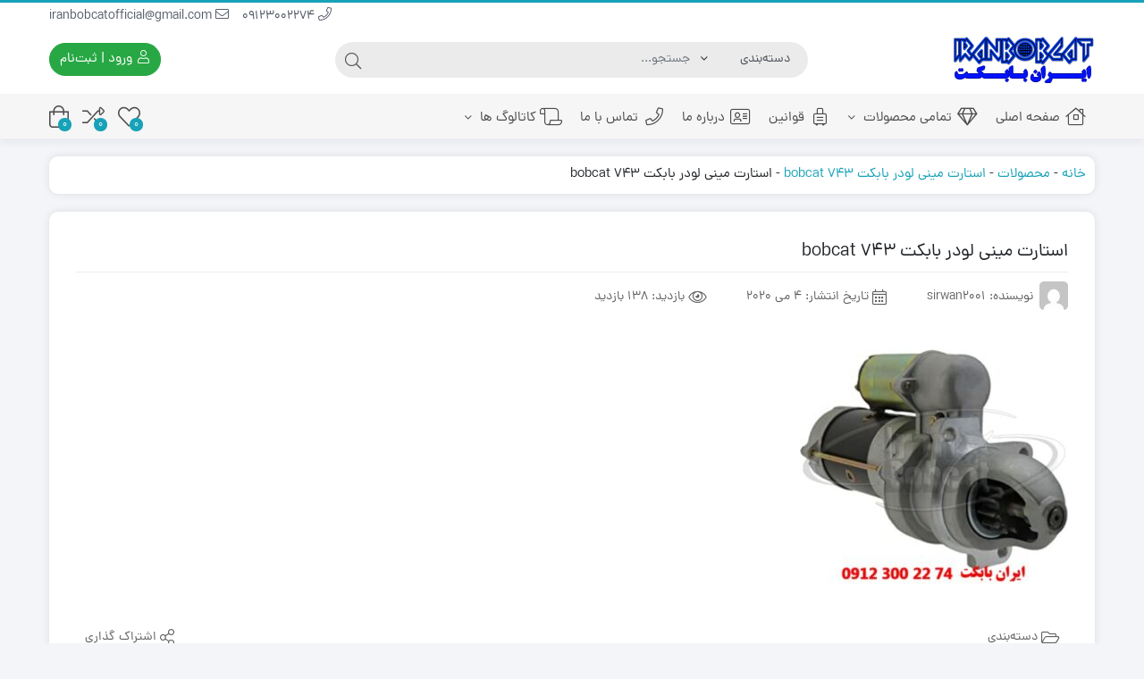

--- FILE ---
content_type: text/html; charset=UTF-8
request_url: https://iranbobcat.ir/?attachment_id=2828
body_size: 28379
content:
<!DOCTYPE html>
<html dir="rtl" lang="fa-IR" prefix="og: https://ogp.me/ns#">
    <head>
        <link rel="shortcut icon" href="https://iranbobcat.ir/wp-content/uploads/2023/04/bobcat-4-logo-png-transparent.png" type="image/x-icon" />
        <link rel="apple-touch-icon" href="https://iranbobcat.ir/wp-content/uploads/2023/04/bobcat-4-logo-png-transparent.png">
        <meta http-equiv="Content-Type" content="text/html; charset=UTF-8">
        <meta name="viewport" content="width=device-width, initial-scale=1">
        <meta http-equiv="X-UA-Compatible" content="ie=edge">
                <meta name="theme-color" content="#17A2B8" />
                <meta name="fontiran.com:license" content="B3L8B">
                <link rel="pingback" href="https://iranbobcat.ir/xmlrpc.php" />
        				<script>document.documentElement.className = document.documentElement.className + ' yes-js js_active js'</script>
				<style>img:is([sizes="auto" i], [sizes^="auto," i]) { contain-intrinsic-size: 3000px 1500px }</style>
	
<!-- بهینه‌سازی موتور جستجو توسط Rank Math - https://rankmath.com/ -->
<title>استارت مینی لودر بابکت bobcat 743 | ایران بابکت</title>
<meta name="description" content="استارت مینی لودر بابکت bobcat 743"/>
<meta name="robots" content="follow, index, max-snippet:-1, max-video-preview:-1, max-image-preview:large"/>
<link rel="canonical" href="https://iranbobcat.ir/?attachment_id=2828" />
<meta property="og:locale" content="fa_IR" />
<meta property="og:type" content="article" />
<meta property="og:title" content="استارت مینی لودر بابکت bobcat 743 | ایران بابکت" />
<meta property="og:description" content="استارت مینی لودر بابکت bobcat 743" />
<meta property="og:url" content="https://iranbobcat.ir/?attachment_id=2828" />
<meta property="og:site_name" content="ایران بابکت" />
<meta property="og:updated_time" content="2020-05-04T10:28:09+00:00" />
<meta property="og:image" content="https://iranbobcat.ir/wp-content/uploads/2020/05/PicsArt_05-04-11.03.03.jpg" />
<meta property="og:image:secure_url" content="https://iranbobcat.ir/wp-content/uploads/2020/05/PicsArt_05-04-11.03.03.jpg" />
<meta property="og:image:width" content="600" />
<meta property="og:image:height" content="600" />
<meta property="og:image:alt" content="استارت مینی لودر بابکت bobcat 743" />
<meta property="og:image:type" content="image/jpeg" />
<meta name="twitter:card" content="summary_large_image" />
<meta name="twitter:title" content="استارت مینی لودر بابکت bobcat 743 | ایران بابکت" />
<meta name="twitter:description" content="استارت مینی لودر بابکت bobcat 743" />
<meta name="twitter:image" content="https://iranbobcat.ir/wp-content/uploads/2020/05/PicsArt_05-04-11.03.03.jpg" />
<script type="application/ld+json" class="rank-math-schema">{"@context":"https://schema.org","@graph":[{"@type":"BreadcrumbList","@id":"https://iranbobcat.ir/?attachment_id=2828#breadcrumb","itemListElement":[{"@type":"ListItem","position":"1","item":{"@id":"https://iranbobcat.ir","name":"\u062e\u0627\u0646\u0647"}},{"@type":"ListItem","position":"2","item":{"@id":"https://iranbobcat.ir/shop/","name":"\u0645\u062d\u0635\u0648\u0644\u0627\u062a"}},{"@type":"ListItem","position":"3","item":{"@id":"https://iranbobcat.ir/product/%d8%a7%d8%b3%d8%aa%d8%a7%d8%b1%d8%aa-%d9%85%db%8c%d9%86%db%8c-%d9%84%d9%88%d8%af%d8%b1-%d8%a8%d8%a7%d8%a8%da%a9%d8%aa/","name":"\u0627\u0633\u062a\u0627\u0631\u062a \u0645\u06cc\u0646\u06cc \u0644\u0648\u062f\u0631 \u0628\u0627\u0628\u06a9\u062a bobcat 743"}},{"@type":"ListItem","position":"4","item":{"@id":"https://iranbobcat.ir/?attachment_id=2828","name":"\u0627\u0633\u062a\u0627\u0631\u062a \u0645\u06cc\u0646\u06cc \u0644\u0648\u062f\u0631 \u0628\u0627\u0628\u06a9\u062a bobcat 743"}}]}]}</script>
<!-- /افزونه سئو ورپرس Rank Math -->

<link rel="alternate" type="application/rss+xml" title="ایران بابکت &raquo; خوراک" href="https://iranbobcat.ir/feed/" />
<link rel="alternate" type="application/rss+xml" title="ایران بابکت &raquo; خوراک دیدگاه‌ها" href="https://iranbobcat.ir/comments/feed/" />
<link rel="alternate" type="application/rss+xml" title="ایران بابکت &raquo; استارت مینی لودر بابکت bobcat 743 خوراک دیدگاه‌ها" href="https://iranbobcat.ir/?attachment_id=2828/feed/" />
<script>
window._wpemojiSettings = {"baseUrl":"https:\/\/s.w.org\/images\/core\/emoji\/16.0.1\/72x72\/","ext":".png","svgUrl":"https:\/\/s.w.org\/images\/core\/emoji\/16.0.1\/svg\/","svgExt":".svg","source":{"concatemoji":"https:\/\/iranbobcat.ir\/wp-includes\/js\/wp-emoji-release.min.js?ver=6.8.3"}};
/*! This file is auto-generated */
!function(s,n){var o,i,e;function c(e){try{var t={supportTests:e,timestamp:(new Date).valueOf()};sessionStorage.setItem(o,JSON.stringify(t))}catch(e){}}function p(e,t,n){e.clearRect(0,0,e.canvas.width,e.canvas.height),e.fillText(t,0,0);var t=new Uint32Array(e.getImageData(0,0,e.canvas.width,e.canvas.height).data),a=(e.clearRect(0,0,e.canvas.width,e.canvas.height),e.fillText(n,0,0),new Uint32Array(e.getImageData(0,0,e.canvas.width,e.canvas.height).data));return t.every(function(e,t){return e===a[t]})}function u(e,t){e.clearRect(0,0,e.canvas.width,e.canvas.height),e.fillText(t,0,0);for(var n=e.getImageData(16,16,1,1),a=0;a<n.data.length;a++)if(0!==n.data[a])return!1;return!0}function f(e,t,n,a){switch(t){case"flag":return n(e,"\ud83c\udff3\ufe0f\u200d\u26a7\ufe0f","\ud83c\udff3\ufe0f\u200b\u26a7\ufe0f")?!1:!n(e,"\ud83c\udde8\ud83c\uddf6","\ud83c\udde8\u200b\ud83c\uddf6")&&!n(e,"\ud83c\udff4\udb40\udc67\udb40\udc62\udb40\udc65\udb40\udc6e\udb40\udc67\udb40\udc7f","\ud83c\udff4\u200b\udb40\udc67\u200b\udb40\udc62\u200b\udb40\udc65\u200b\udb40\udc6e\u200b\udb40\udc67\u200b\udb40\udc7f");case"emoji":return!a(e,"\ud83e\udedf")}return!1}function g(e,t,n,a){var r="undefined"!=typeof WorkerGlobalScope&&self instanceof WorkerGlobalScope?new OffscreenCanvas(300,150):s.createElement("canvas"),o=r.getContext("2d",{willReadFrequently:!0}),i=(o.textBaseline="top",o.font="600 32px Arial",{});return e.forEach(function(e){i[e]=t(o,e,n,a)}),i}function t(e){var t=s.createElement("script");t.src=e,t.defer=!0,s.head.appendChild(t)}"undefined"!=typeof Promise&&(o="wpEmojiSettingsSupports",i=["flag","emoji"],n.supports={everything:!0,everythingExceptFlag:!0},e=new Promise(function(e){s.addEventListener("DOMContentLoaded",e,{once:!0})}),new Promise(function(t){var n=function(){try{var e=JSON.parse(sessionStorage.getItem(o));if("object"==typeof e&&"number"==typeof e.timestamp&&(new Date).valueOf()<e.timestamp+604800&&"object"==typeof e.supportTests)return e.supportTests}catch(e){}return null}();if(!n){if("undefined"!=typeof Worker&&"undefined"!=typeof OffscreenCanvas&&"undefined"!=typeof URL&&URL.createObjectURL&&"undefined"!=typeof Blob)try{var e="postMessage("+g.toString()+"("+[JSON.stringify(i),f.toString(),p.toString(),u.toString()].join(",")+"));",a=new Blob([e],{type:"text/javascript"}),r=new Worker(URL.createObjectURL(a),{name:"wpTestEmojiSupports"});return void(r.onmessage=function(e){c(n=e.data),r.terminate(),t(n)})}catch(e){}c(n=g(i,f,p,u))}t(n)}).then(function(e){for(var t in e)n.supports[t]=e[t],n.supports.everything=n.supports.everything&&n.supports[t],"flag"!==t&&(n.supports.everythingExceptFlag=n.supports.everythingExceptFlag&&n.supports[t]);n.supports.everythingExceptFlag=n.supports.everythingExceptFlag&&!n.supports.flag,n.DOMReady=!1,n.readyCallback=function(){n.DOMReady=!0}}).then(function(){return e}).then(function(){var e;n.supports.everything||(n.readyCallback(),(e=n.source||{}).concatemoji?t(e.concatemoji):e.wpemoji&&e.twemoji&&(t(e.twemoji),t(e.wpemoji)))}))}((window,document),window._wpemojiSettings);
</script>

<style id='wp-emoji-styles-inline-css'>

	img.wp-smiley, img.emoji {
		display: inline !important;
		border: none !important;
		box-shadow: none !important;
		height: 1em !important;
		width: 1em !important;
		margin: 0 0.07em !important;
		vertical-align: -0.1em !important;
		background: none !important;
		padding: 0 !important;
	}
</style>
<link rel='stylesheet' id='wp-block-library-rtl-css' href='https://iranbobcat.ir/wp-includes/css/dist/block-library/style-rtl.min.css?ver=6.8.3' media='all' />
<style id='classic-theme-styles-inline-css'>
/*! This file is auto-generated */
.wp-block-button__link{color:#fff;background-color:#32373c;border-radius:9999px;box-shadow:none;text-decoration:none;padding:calc(.667em + 2px) calc(1.333em + 2px);font-size:1.125em}.wp-block-file__button{background:#32373c;color:#fff;text-decoration:none}
</style>
<link rel='stylesheet' id='jquery-selectBox-css' href='https://iranbobcat.ir/wp-content/plugins/yith-woocommerce-wishlist/assets/css/jquery.selectBox.css?ver=1.2.0' media='all' />
<link rel='stylesheet' id='woocommerce_prettyPhoto_css-rtl-css' href='//iranbobcat.ir/wp-content/plugins/woocommerce/assets/css/prettyPhoto-rtl.css?ver=3.1.6' media='all' />
<link rel='stylesheet' id='yith-wcwl-main-css' href='https://iranbobcat.ir/wp-content/plugins/yith-woocommerce-wishlist/assets/css/style.css?ver=4.8.0' media='all' />
<style id='yith-wcwl-main-inline-css'>
 :root { --add-to-wishlist-icon-color: #000000; --added-to-wishlist-icon-color: #000000; --rounded-corners-radius: 16px; --add-to-cart-rounded-corners-radius: 16px; --color-headers-background: #F4F4F4; --feedback-duration: 3s } 
 :root { --add-to-wishlist-icon-color: #000000; --added-to-wishlist-icon-color: #000000; --rounded-corners-radius: 16px; --add-to-cart-rounded-corners-radius: 16px; --color-headers-background: #F4F4F4; --feedback-duration: 3s } 
</style>
<style id='global-styles-inline-css'>
:root{--wp--preset--aspect-ratio--square: 1;--wp--preset--aspect-ratio--4-3: 4/3;--wp--preset--aspect-ratio--3-4: 3/4;--wp--preset--aspect-ratio--3-2: 3/2;--wp--preset--aspect-ratio--2-3: 2/3;--wp--preset--aspect-ratio--16-9: 16/9;--wp--preset--aspect-ratio--9-16: 9/16;--wp--preset--color--black: #000000;--wp--preset--color--cyan-bluish-gray: #abb8c3;--wp--preset--color--white: #ffffff;--wp--preset--color--pale-pink: #f78da7;--wp--preset--color--vivid-red: #cf2e2e;--wp--preset--color--luminous-vivid-orange: #ff6900;--wp--preset--color--luminous-vivid-amber: #fcb900;--wp--preset--color--light-green-cyan: #7bdcb5;--wp--preset--color--vivid-green-cyan: #00d084;--wp--preset--color--pale-cyan-blue: #8ed1fc;--wp--preset--color--vivid-cyan-blue: #0693e3;--wp--preset--color--vivid-purple: #9b51e0;--wp--preset--gradient--vivid-cyan-blue-to-vivid-purple: linear-gradient(135deg,rgba(6,147,227,1) 0%,rgb(155,81,224) 100%);--wp--preset--gradient--light-green-cyan-to-vivid-green-cyan: linear-gradient(135deg,rgb(122,220,180) 0%,rgb(0,208,130) 100%);--wp--preset--gradient--luminous-vivid-amber-to-luminous-vivid-orange: linear-gradient(135deg,rgba(252,185,0,1) 0%,rgba(255,105,0,1) 100%);--wp--preset--gradient--luminous-vivid-orange-to-vivid-red: linear-gradient(135deg,rgba(255,105,0,1) 0%,rgb(207,46,46) 100%);--wp--preset--gradient--very-light-gray-to-cyan-bluish-gray: linear-gradient(135deg,rgb(238,238,238) 0%,rgb(169,184,195) 100%);--wp--preset--gradient--cool-to-warm-spectrum: linear-gradient(135deg,rgb(74,234,220) 0%,rgb(151,120,209) 20%,rgb(207,42,186) 40%,rgb(238,44,130) 60%,rgb(251,105,98) 80%,rgb(254,248,76) 100%);--wp--preset--gradient--blush-light-purple: linear-gradient(135deg,rgb(255,206,236) 0%,rgb(152,150,240) 100%);--wp--preset--gradient--blush-bordeaux: linear-gradient(135deg,rgb(254,205,165) 0%,rgb(254,45,45) 50%,rgb(107,0,62) 100%);--wp--preset--gradient--luminous-dusk: linear-gradient(135deg,rgb(255,203,112) 0%,rgb(199,81,192) 50%,rgb(65,88,208) 100%);--wp--preset--gradient--pale-ocean: linear-gradient(135deg,rgb(255,245,203) 0%,rgb(182,227,212) 50%,rgb(51,167,181) 100%);--wp--preset--gradient--electric-grass: linear-gradient(135deg,rgb(202,248,128) 0%,rgb(113,206,126) 100%);--wp--preset--gradient--midnight: linear-gradient(135deg,rgb(2,3,129) 0%,rgb(40,116,252) 100%);--wp--preset--font-size--small: 13px;--wp--preset--font-size--medium: 20px;--wp--preset--font-size--large: 36px;--wp--preset--font-size--x-large: 42px;--wp--preset--spacing--20: 0.44rem;--wp--preset--spacing--30: 0.67rem;--wp--preset--spacing--40: 1rem;--wp--preset--spacing--50: 1.5rem;--wp--preset--spacing--60: 2.25rem;--wp--preset--spacing--70: 3.38rem;--wp--preset--spacing--80: 5.06rem;--wp--preset--shadow--natural: 6px 6px 9px rgba(0, 0, 0, 0.2);--wp--preset--shadow--deep: 12px 12px 50px rgba(0, 0, 0, 0.4);--wp--preset--shadow--sharp: 6px 6px 0px rgba(0, 0, 0, 0.2);--wp--preset--shadow--outlined: 6px 6px 0px -3px rgba(255, 255, 255, 1), 6px 6px rgba(0, 0, 0, 1);--wp--preset--shadow--crisp: 6px 6px 0px rgba(0, 0, 0, 1);}:where(.is-layout-flex){gap: 0.5em;}:where(.is-layout-grid){gap: 0.5em;}body .is-layout-flex{display: flex;}.is-layout-flex{flex-wrap: wrap;align-items: center;}.is-layout-flex > :is(*, div){margin: 0;}body .is-layout-grid{display: grid;}.is-layout-grid > :is(*, div){margin: 0;}:where(.wp-block-columns.is-layout-flex){gap: 2em;}:where(.wp-block-columns.is-layout-grid){gap: 2em;}:where(.wp-block-post-template.is-layout-flex){gap: 1.25em;}:where(.wp-block-post-template.is-layout-grid){gap: 1.25em;}.has-black-color{color: var(--wp--preset--color--black) !important;}.has-cyan-bluish-gray-color{color: var(--wp--preset--color--cyan-bluish-gray) !important;}.has-white-color{color: var(--wp--preset--color--white) !important;}.has-pale-pink-color{color: var(--wp--preset--color--pale-pink) !important;}.has-vivid-red-color{color: var(--wp--preset--color--vivid-red) !important;}.has-luminous-vivid-orange-color{color: var(--wp--preset--color--luminous-vivid-orange) !important;}.has-luminous-vivid-amber-color{color: var(--wp--preset--color--luminous-vivid-amber) !important;}.has-light-green-cyan-color{color: var(--wp--preset--color--light-green-cyan) !important;}.has-vivid-green-cyan-color{color: var(--wp--preset--color--vivid-green-cyan) !important;}.has-pale-cyan-blue-color{color: var(--wp--preset--color--pale-cyan-blue) !important;}.has-vivid-cyan-blue-color{color: var(--wp--preset--color--vivid-cyan-blue) !important;}.has-vivid-purple-color{color: var(--wp--preset--color--vivid-purple) !important;}.has-black-background-color{background-color: var(--wp--preset--color--black) !important;}.has-cyan-bluish-gray-background-color{background-color: var(--wp--preset--color--cyan-bluish-gray) !important;}.has-white-background-color{background-color: var(--wp--preset--color--white) !important;}.has-pale-pink-background-color{background-color: var(--wp--preset--color--pale-pink) !important;}.has-vivid-red-background-color{background-color: var(--wp--preset--color--vivid-red) !important;}.has-luminous-vivid-orange-background-color{background-color: var(--wp--preset--color--luminous-vivid-orange) !important;}.has-luminous-vivid-amber-background-color{background-color: var(--wp--preset--color--luminous-vivid-amber) !important;}.has-light-green-cyan-background-color{background-color: var(--wp--preset--color--light-green-cyan) !important;}.has-vivid-green-cyan-background-color{background-color: var(--wp--preset--color--vivid-green-cyan) !important;}.has-pale-cyan-blue-background-color{background-color: var(--wp--preset--color--pale-cyan-blue) !important;}.has-vivid-cyan-blue-background-color{background-color: var(--wp--preset--color--vivid-cyan-blue) !important;}.has-vivid-purple-background-color{background-color: var(--wp--preset--color--vivid-purple) !important;}.has-black-border-color{border-color: var(--wp--preset--color--black) !important;}.has-cyan-bluish-gray-border-color{border-color: var(--wp--preset--color--cyan-bluish-gray) !important;}.has-white-border-color{border-color: var(--wp--preset--color--white) !important;}.has-pale-pink-border-color{border-color: var(--wp--preset--color--pale-pink) !important;}.has-vivid-red-border-color{border-color: var(--wp--preset--color--vivid-red) !important;}.has-luminous-vivid-orange-border-color{border-color: var(--wp--preset--color--luminous-vivid-orange) !important;}.has-luminous-vivid-amber-border-color{border-color: var(--wp--preset--color--luminous-vivid-amber) !important;}.has-light-green-cyan-border-color{border-color: var(--wp--preset--color--light-green-cyan) !important;}.has-vivid-green-cyan-border-color{border-color: var(--wp--preset--color--vivid-green-cyan) !important;}.has-pale-cyan-blue-border-color{border-color: var(--wp--preset--color--pale-cyan-blue) !important;}.has-vivid-cyan-blue-border-color{border-color: var(--wp--preset--color--vivid-cyan-blue) !important;}.has-vivid-purple-border-color{border-color: var(--wp--preset--color--vivid-purple) !important;}.has-vivid-cyan-blue-to-vivid-purple-gradient-background{background: var(--wp--preset--gradient--vivid-cyan-blue-to-vivid-purple) !important;}.has-light-green-cyan-to-vivid-green-cyan-gradient-background{background: var(--wp--preset--gradient--light-green-cyan-to-vivid-green-cyan) !important;}.has-luminous-vivid-amber-to-luminous-vivid-orange-gradient-background{background: var(--wp--preset--gradient--luminous-vivid-amber-to-luminous-vivid-orange) !important;}.has-luminous-vivid-orange-to-vivid-red-gradient-background{background: var(--wp--preset--gradient--luminous-vivid-orange-to-vivid-red) !important;}.has-very-light-gray-to-cyan-bluish-gray-gradient-background{background: var(--wp--preset--gradient--very-light-gray-to-cyan-bluish-gray) !important;}.has-cool-to-warm-spectrum-gradient-background{background: var(--wp--preset--gradient--cool-to-warm-spectrum) !important;}.has-blush-light-purple-gradient-background{background: var(--wp--preset--gradient--blush-light-purple) !important;}.has-blush-bordeaux-gradient-background{background: var(--wp--preset--gradient--blush-bordeaux) !important;}.has-luminous-dusk-gradient-background{background: var(--wp--preset--gradient--luminous-dusk) !important;}.has-pale-ocean-gradient-background{background: var(--wp--preset--gradient--pale-ocean) !important;}.has-electric-grass-gradient-background{background: var(--wp--preset--gradient--electric-grass) !important;}.has-midnight-gradient-background{background: var(--wp--preset--gradient--midnight) !important;}.has-small-font-size{font-size: var(--wp--preset--font-size--small) !important;}.has-medium-font-size{font-size: var(--wp--preset--font-size--medium) !important;}.has-large-font-size{font-size: var(--wp--preset--font-size--large) !important;}.has-x-large-font-size{font-size: var(--wp--preset--font-size--x-large) !important;}
:where(.wp-block-post-template.is-layout-flex){gap: 1.25em;}:where(.wp-block-post-template.is-layout-grid){gap: 1.25em;}
:where(.wp-block-columns.is-layout-flex){gap: 2em;}:where(.wp-block-columns.is-layout-grid){gap: 2em;}
:root :where(.wp-block-pullquote){font-size: 1.5em;line-height: 1.6;}
</style>
<link rel='stylesheet' id='contact-form-7-css' href='https://iranbobcat.ir/wp-content/plugins/contact-form-7/includes/css/styles.css?ver=6.1.1' media='all' />
<link rel='stylesheet' id='contact-form-7-rtl-css' href='https://iranbobcat.ir/wp-content/plugins/contact-form-7/includes/css/styles-rtl.css?ver=6.1.1' media='all' />
<link rel='stylesheet' id='kk-star-ratings-css' href='https://iranbobcat.ir/wp-content/plugins/kk-star-ratings/src/core/public/css/kk-star-ratings.min.css?ver=5.4.10.2' media='all' />
<link rel='stylesheet' id='wccm-style-css' href='https://iranbobcat.ir/wp-content/plugins/woocommerce-compare-list/css/wccm-style.css?ver=1.1.2' media='all' />
<link rel='stylesheet' id='woocommerce-layout-rtl-css' href='https://iranbobcat.ir/wp-content/plugins/woocommerce/assets/css/woocommerce-layout-rtl.css?ver=10.0.5' media='all' />
<link rel='stylesheet' id='woocommerce-smallscreen-rtl-css' href='https://iranbobcat.ir/wp-content/plugins/woocommerce/assets/css/woocommerce-smallscreen-rtl.css?ver=10.0.5' media='only screen and (max-width: 768px)' />
<link rel='stylesheet' id='woocommerce-general-rtl-css' href='https://iranbobcat.ir/wp-content/plugins/woocommerce/assets/css/woocommerce-rtl.css?ver=10.0.5' media='all' />
<style id='woocommerce-inline-inline-css'>
.woocommerce form .form-row .required { visibility: visible; }
</style>
<link rel='stylesheet' id='cix-wishlist-modal-css' href='https://iranbobcat.ir/wp-content/plugins/jvm-woocommerce-wishlist/assets/css/jquery.modal.min.css?ver=2.0.6' media='all' />
<link rel='stylesheet' id='cix-wishlist-css' href='https://iranbobcat.ir/wp-content/plugins/jvm-woocommerce-wishlist/assets/css/wishlist.css?ver=2.0.6' media='all' />
<style id='cix-wishlist-inline-css'>
.in_wishlist.jvm_add_to_wishlist span{
				color: #333 !important;
			}
			.jvm_add_to_wishlist:hover span{
				color: #259ded !important;
			}.jvm_add_to_wishlist_heart{
				margin-right: 5px;
				}
</style>
<link rel='stylesheet' id='woo-variation-swatches-css' href='https://iranbobcat.ir/wp-content/plugins/woo-variation-swatches/assets/css/frontend.min.css?ver=1754980690' media='all' />
<style id='woo-variation-swatches-inline-css'>
:root {
--wvs-tick:url("data:image/svg+xml;utf8,%3Csvg filter='drop-shadow(0px 0px 2px rgb(0 0 0 / .8))' xmlns='http://www.w3.org/2000/svg'  viewBox='0 0 30 30'%3E%3Cpath fill='none' stroke='%23ffffff' stroke-linecap='round' stroke-linejoin='round' stroke-width='4' d='M4 16L11 23 27 7'/%3E%3C/svg%3E");

--wvs-cross:url("data:image/svg+xml;utf8,%3Csvg filter='drop-shadow(0px 0px 5px rgb(255 255 255 / .6))' xmlns='http://www.w3.org/2000/svg' width='72px' height='72px' viewBox='0 0 24 24'%3E%3Cpath fill='none' stroke='%23ff0000' stroke-linecap='round' stroke-width='0.6' d='M5 5L19 19M19 5L5 19'/%3E%3C/svg%3E");
--wvs-single-product-item-width:30px;
--wvs-single-product-item-height:30px;
--wvs-single-product-item-font-size:16px}
</style>
<link rel='stylesheet' id='dina-bootstrap-css' href='https://iranbobcat.ir/wp-content/themes/dinakala/css/bootstrap-rtl.min.css?ver=6.3.5' media='all' />
<link rel='stylesheet' id='dina-awe-css' href='https://iranbobcat.ir/wp-content/themes/dinakala/css/fontawesome.min.css?ver=6.3.5' media='all' />
<link rel='stylesheet' id='dina-style-css' href='https://iranbobcat.ir/wp-content/themes/dinakala/style.css?ver=6.3.5' media='all' />
<link rel='stylesheet' id='dina-font-css' href='https://iranbobcat.ir/wp-content/themes/dinakala/css/dana-fa.css?ver=6.3.5' media='all' />
<link rel='stylesheet' id='dina-simple-lightbox-css' href='https://iranbobcat.ir/wp-content/themes/dinakala/css/simpleLightbox.min.css?ver=6.3.5' media='all' />
<script src="https://iranbobcat.ir/wp-includes/js/jquery/jquery.min.js?ver=3.7.1" id="jquery-core-js"></script>
<script src="https://iranbobcat.ir/wp-includes/js/jquery/jquery-migrate.min.js?ver=3.4.1" id="jquery-migrate-js"></script>
<script src="https://iranbobcat.ir/wp-content/plugins/woocommerce/assets/js/jquery-blockui/jquery.blockUI.min.js?ver=2.7.0-wc.10.0.5" id="jquery-blockui-js" data-wp-strategy="defer"></script>
<script id="wc-add-to-cart-js-extra">
var wc_add_to_cart_params = {"ajax_url":"\/wp-admin\/admin-ajax.php","wc_ajax_url":"\/?wc-ajax=%%endpoint%%","i18n_view_cart":"\u0645\u0634\u0627\u0647\u062f\u0647 \u0633\u0628\u062f \u062e\u0631\u06cc\u062f","cart_url":"https:\/\/iranbobcat.ir\/%d8%b3%d8%a8%d8%af-%d8%ae%d8%b1%db%8c%d8%af\/","is_cart":"","cart_redirect_after_add":"no"};
</script>
<script src="https://iranbobcat.ir/wp-content/plugins/woocommerce/assets/js/frontend/add-to-cart.min.js?ver=10.0.5" id="wc-add-to-cart-js" defer data-wp-strategy="defer"></script>
<script src="https://iranbobcat.ir/wp-content/plugins/woocommerce/assets/js/js-cookie/js.cookie.min.js?ver=2.1.4-wc.10.0.5" id="js-cookie-js" defer data-wp-strategy="defer"></script>
<script id="woocommerce-js-extra">
var woocommerce_params = {"ajax_url":"\/wp-admin\/admin-ajax.php","wc_ajax_url":"\/?wc-ajax=%%endpoint%%","i18n_password_show":"Show password","i18n_password_hide":"Hide password"};
</script>
<script src="https://iranbobcat.ir/wp-content/plugins/woocommerce/assets/js/frontend/woocommerce.min.js?ver=10.0.5" id="woocommerce-js" defer data-wp-strategy="defer"></script>
<link rel="https://api.w.org/" href="https://iranbobcat.ir/wp-json/" /><link rel="alternate" title="JSON" type="application/json" href="https://iranbobcat.ir/wp-json/wp/v2/media/2828" /><link rel="EditURI" type="application/rsd+xml" title="RSD" href="https://iranbobcat.ir/xmlrpc.php?rsd" />
<meta name="generator" content="WordPress 6.8.3" />
<link rel='shortlink' href='https://iranbobcat.ir/?p=2828' />
<link rel="alternate" title="oEmbed (JSON)" type="application/json+oembed" href="https://iranbobcat.ir/wp-json/oembed/1.0/embed?url=https%3A%2F%2Firanbobcat.ir%2F%3Fattachment_id%3D2828" />
<link rel="alternate" title="oEmbed (XML)" type="text/xml+oembed" href="https://iranbobcat.ir/wp-json/oembed/1.0/embed?url=https%3A%2F%2Firanbobcat.ir%2F%3Fattachment_id%3D2828&#038;format=xml" />
<meta name="generator" content="Redux 4.5.4" />	<noscript><style>.woocommerce-product-gallery{ opacity: 1 !important; }</style></noscript>
	<meta name="generator" content="Elementor 3.31.2; features: additional_custom_breakpoints, e_element_cache; settings: css_print_method-external, google_font-enabled, font_display-swap">
			<style>
				.e-con.e-parent:nth-of-type(n+4):not(.e-lazyloaded):not(.e-no-lazyload),
				.e-con.e-parent:nth-of-type(n+4):not(.e-lazyloaded):not(.e-no-lazyload) * {
					background-image: none !important;
				}
				@media screen and (max-height: 1024px) {
					.e-con.e-parent:nth-of-type(n+3):not(.e-lazyloaded):not(.e-no-lazyload),
					.e-con.e-parent:nth-of-type(n+3):not(.e-lazyloaded):not(.e-no-lazyload) * {
						background-image: none !important;
					}
				}
				@media screen and (max-height: 640px) {
					.e-con.e-parent:nth-of-type(n+2):not(.e-lazyloaded):not(.e-no-lazyload),
					.e-con.e-parent:nth-of-type(n+2):not(.e-lazyloaded):not(.e-no-lazyload) * {
						background-image: none !important;
					}
				}
			</style>
			<style type="text/css">.jvm_add_to_wishlist span{color:#1e73be;}.jvm_add_to_wishlist span:hover{color:#259ded;}.jvm_add_to_wishlist span:active{color:#333;}</style><style id="di_data-dynamic-css" title="dynamic-css" class="redux-options-output">body.dina-light.theme-dinakala:not(.page-template-elementor_canvas){background-image: url('https://iranbobcat.ir/wp-content/themes/dinakala/includes/ReduxCore/assets/img/patterns/bg.png');}body.dina-light .sfooter{background-image: url('https://iranbobcat.ir/wp-content/themes/dinakala/includes/ReduxCore/assets/img/fbg/0.png');}body.dina-light.dina-login-page:not(.page-template-elementor_canvas){background-image: url('https://iranbobcat.ir/wp-content/themes/dinakala/includes/ReduxCore/assets/img/fbg/0.png');}body.dina-dark.dina-login-page:not(.page-template-elementor_canvas){background-image: url('https://iranbobcat.ir/wp-content/themes/dinakala/includes/ReduxCore/assets/img/fbg/0.png');}</style>
<style>
    :root {
        --dina-custom-color: #17A2B8;
        --woocommerce: #17A2B8;
        --dina-msg-bgcolor: #37474F;
        --dina-msg-fcolor: #FFFFFF;
        --dina-head-bg-color: #FFFFFF;
        --dina-head-text-color: #505763;
        --dina-menu-bg-color: #F7F6F6;
        --dina-menu-text-color: #4D4D4D;
        --dina-footer-text-color: #212529;
        --dina-add-btn-color: #28A745;
        --dina-add-btn-text-color: #FFFFFF;
        --dina-register-btn-text-color: #FFFFFF;
        --dina-register-btn-color: #28A745;
        --dina-register-btn-hover-text-color: #FFFFFF;
        --dina-register-btn-hover-color: #218838;
        --dina-login-btn-text-color: #28A745;
        --dina-login-btn-color: #FFFFFF;
        --dina-login-btn-hover-text-color: #FFFFFF;
        --dina-login-btn-hover-color: #28A745;

        --dina-login-page-btn-text-color: #FFFFFF;
        --dina-login-page-btn-color: #28A745;
        --dina-login-page-btn-hover-text-color: #FFFFFF;
        --dina-login-page-btn-hover-color: #218838;

        --dina-price-font-size: 19px;
        --dina-content-font-size: 14px;
        --dina-h1-font-size: 28px;
        --dina-h2-font-size: 21px;
        --dina-h3-font-size: 17px;
        --dina-h4-font-size: 16px;
        --dina-h5-font-size: 14px;
        --dina-h6-font-size: 14px;
        --dina-copy-bg-color: #FFFFFF;
        --dina-copy-text-color: #212529;
        --dina-menu-label-bg-color: #EF5350;
        --dina-menu-label-text-color: #FFFFFF;
        --dina-dis-color: #EF5350;
        --dina-dis-text-color: #FFFFFF;
        --dina-price-color: #39B156;
        --dina-shop-box-bg: #FFFFFF;
        --dina-read-product-color: #28A745;
        --dina-read-product-text-color: #FFFFFF;
        --dina-read-product-hover-color: #1E7E34;
        --dina-read-product-hover-text-color: #FFFFFF;
        --dina-woo-btn-bg: #138294;
        --dina-bnr-hover-title: rgba( 23,162,184,0.5 );
        --dina-social-btn-color: #31AAFF;
        --dina-second-social-btn-color: #AC34A7;
        --dina-third-social-btn-color: #47C054;
        --dina-fourth-social-btn-color: #EC145B;
        --dina-fifth-social-btn-color: #000000;
        --dina-slider-tab-color: rgba( 96,125,139,0.9 );
        --dina-slider-tab-color-active-border: rgba( 69,90,100,0.5 );
        --dina-slider-tab-color-active: rgba( 69,90,100,0.9 );
        --dina-dashboard-bg-color: #172B4D;
        --dina-dashboard-text-color: #FFFFFF;
        --dina-total-orders-bg-color: #2BC999;
        --dina-completed-orders-bg-color: #FBB41A;
        --dina-wallet-inventory-bg-color: #34AFFF;
        --dina-registration-date-bg-color: #FF5E5B;
        --dina-panel-widgets-text-color: #FFFFFF;
        --dina-input-border-radius: 22px;
                --dina-loading-img: url(https://iranbobcat.ir/wp-content/themes/dinakala/includes/ReduxCore/assets/img/loading/loader0.gif);
            }

    
    
    
    
    
    
    
        #back-top { bottom:40px;right:20px;}
    
    
        .searchwp-live-search-no-min-chars::after {content: 'لطفا تایپ نمایید ...';}
    
    
    
    
    
    
    
    
</style>

    </head>
    
    <body class="rtl attachment wp-singular attachment-template-default single single-attachment postid-2828 attachmentid-2828 attachment-jpeg wp-theme-dinakala theme-dinakala woocommerce-no-js woo-variation-swatches wvs-behavior-blur wvs-theme-dinakala wvs-show-label wvs-tooltip dina-light dark-first-style  dina-fit-header dina-fit-footer elementor-default elementor-kit-6177" itemscope itemtype="https://schema.org/WebPage">

    <div class="se-pre-con"></div>
    
<header class="dina-site-header" itemscope itemtype="https://schema.org/Organization" >
       <meta itemprop="url" content="https://iranbobcat.ir"><meta itemprop="name" content="ایران بابکت">    <!-- Header Div -->
        <div class="container-fluid dina-header header">
            <div class="container">
                
                                <div class="row head-mc">

                    <!-- Header Menu -->
                    <nav class="col-md-6 head-menu" itemscope itemtype="https://schema.org/SiteNavigationElement" >
                                            </nav>
                    <!-- Header Menu -->
                    
                                        <!-- Header Contact -->
                    <div class="col-md-6 head-contact">
                        <meta itemprop="address" content="نشانی بخش انفورماتیک ایران بابکت : میدان حر . خ امام خمینی . خیابان کمالی . خیابان اسکندری جنوبی اول خیابان مرتضوی پلاک 8 طبقه هم کف (لطفا قبل از مراجعه حضوری ، هماهنگی های لازم را به عمل آورید)">
                        <meta itemprop="image" content="https://iranbobcat.ir/wp-content/uploads/2021/01/iranbobcatretina2.png">

                                                <div class="head-phone" itemprop="telephone">
                                                        <a href="tel:09123002274" target="_blank" rel="nofollow">
                                                            <i class="fal fa-phone" aria-hidden="true"></i>
                                 09123002274                                                        </a>
                                                    </div>
                        
                                                    <div class="head-email" itemprop="email">
                                                                <a href="mailto:iranbobcatofficial@gmail.com" target="_blank" rel="nofollow">
                                                                    <i class="fal fa-envelope" aria-hidden="true"></i>
                                    iranbobcatofficial@gmail.com                                                                </a>
                                                            </div>
                                            </div>
                    <!-- Header Contact -->
                    
                    
                </div>
                
                <div class="row logo-box">

                        <div class="col-6 mobile-btns">
                                                                                                                            <span class="btn btn-light mmenu" onclick="openNav()">
                                        <i aria-hidden="true" data-title="فهرست" class="fal fa-bars"></i>
                                    </span>
                                                            
                                                                                                                            <a title="ورود یا ثبت‌نام" class="btn btn-light mlogin mergedbtn" href="javascript:void(0)" onclick="openLogin()">
                                        <i aria-hidden="true" data-title="ورود" class="fal fa-user"></i>
                                        <span class="login-separator">|</span>
                                        <i aria-hidden="true" data-title="ثبت‌نام" class="fal fa-user-plus"></i>
                                    </a>
                                
                        </div>

                        <div class="col-md-3 col-6 logo dina-logo">
                                <a href="https://iranbobcat.ir" title="ایران بابکت | جلوبند مینی لودر بابکت قطعات و لوازم یدکی بابکت" class="dina-logo-link" rel="home">

        
        <img fetchpriority="high" itemprop="logo"        src="https://iranbobcat.ir/wp-content/uploads/2021/01/iranbobcatlogo2.png"
        srcset="https://iranbobcat.ir/wp-content/uploads/2021/01/iranbobcatretina2.png 2x"
        width="160"
        height="57"
        alt="ایران بابکت | جلوبند مینی لودر بابکت قطعات و لوازم یدکی بابکت"
        title="ایران بابکت | جلوبند مینی لودر بابکت قطعات و لوازم یدکی بابکت"
        class="img-logo header-logo" fetchpriority="high"/>

        
                    <strong>ایران بابکت | جلوبند مینی لودر بابکت قطعات و لوازم یدکی بابکت </strong>
            </a>
                        </div>

                                                
                        
                        <div class="  col-md-6 search-con">
                                <form class="col-md-11 dina-search-bar" role="search" method="get" action="https://iranbobcat.ir/">
                <div class="input-group search-form dina-ajax-search-wrapper">
                                <div class="input-group-before prod-cat">
                        <select  name='product_cat' id='desktop-search-cat' class='product_cat'>
	<option value='0' selected='selected'>دسته‌بندی</option>
	<option class="level-0" value="%d9%85%db%8c%d9%86%db%8c-%d9%84%d9%88%d8%af%d8%b1">مینی لودر (Skid Steer)</option>
	<option class="level-1" value="%d9%87%db%8c%d9%88%d9%86%d8%af%d8%a7%db%8c">&nbsp;&nbsp;&nbsp;هیوندای (Hyundai)</option>
	<option class="level-1" value="doraj">&nbsp;&nbsp;&nbsp;دراج (Doraj)</option>
	<option class="level-1" value="%d8%a8%d8%a7%d8%a8%da%a9%d8%aa">&nbsp;&nbsp;&nbsp;بابکت (Bobcat)</option>
	<option class="level-1" value="%d9%81%d9%88%d8%b1%db%8c%d9%88%d8%b2">&nbsp;&nbsp;&nbsp;فوریوز (Foruse)</option>
	<option class="level-1" value="%d8%b3%d8%a7%d9%86%d9%88%d8%a7%d8%b1%d8%af">&nbsp;&nbsp;&nbsp;سانوارد (Sunward)</option>
	<option class="level-1" value="%da%a9%db%8c%d8%b3">&nbsp;&nbsp;&nbsp;کیس (Case)</option>
	<option class="level-1" value="%d9%86%db%8c%d9%88-%d9%87%d9%84%d9%86%d8%af">&nbsp;&nbsp;&nbsp;نیو هلند (New Holland)</option>
	<option class="level-1" value="%d8%b3%d9%86%d9%88-%d9%be%d8%a7%d8%b1%d8%b3-snowpars">&nbsp;&nbsp;&nbsp;سنو پارس (snowpars)</option>
	<option class="level-1" value="%d8%af%d9%84%d8%aa%d8%a7-%d8%b1%d8%a7%d9%87-%d9%85%d8%a7%d8%b4%db%8c%d9%86">&nbsp;&nbsp;&nbsp;دلتا راه ماشین</option>
	<option class="level-1" value="%da%86%d8%a7%d9%86%da%af%d9%84%db%8c%d9%86-changlin">&nbsp;&nbsp;&nbsp;چانگلین (CHANGLIN)</option>
	<option class="level-0" value="%d9%84%d9%88%d8%a7%d8%b2%d9%85-%db%8c%d8%af%da%a9%db%8c-%d8%a8%d8%a7%d8%a8%da%a9%d8%aa">لوازم یدکی بابکت (Bobcat Spare Parts)</option>
	<option class="level-1" value="%d9%81%db%8c%d9%84%d8%aa%d8%b1-%d9%87%d8%a7">&nbsp;&nbsp;&nbsp;فیلتر ها</option>
	<option class="level-1" value="%d9%82%d8%b7%d8%b9%d8%a7%d8%aa-%d9%85%d9%88%d8%aa%d9%88%d8%b1">&nbsp;&nbsp;&nbsp;قطعات موتور</option>
	<option class="level-1" value="%d9%82%d8%b7%d8%b9%d8%a7%d8%aa-%d9%87%db%8c%d8%af%d8%b1%d9%88%d9%84%db%8c%da%a9">&nbsp;&nbsp;&nbsp;قطعات هیدرولیک</option>
	<option class="level-1" value="%d9%84%d9%88%d8%a7%d8%b2%d9%85-%d8%ac%d8%a7%d9%86%d8%a8%db%8c">&nbsp;&nbsp;&nbsp;لوازم جانبی</option>
	<option class="level-1" value="%d8%ac%d9%84%d9%88%d8%a8%d9%86%d8%af-%d9%87%d8%a7">&nbsp;&nbsp;&nbsp;جلوبند ها</option>
	<option class="level-2" value="%d8%a8%d8%b1%d9%81-%d8%b1%d9%88%d8%a8">&nbsp;&nbsp;&nbsp;&nbsp;&nbsp;&nbsp;برف روب</option>
	<option class="level-2" value="%da%86%d8%a7%d9%84%d9%87-%da%a9%d9%86">&nbsp;&nbsp;&nbsp;&nbsp;&nbsp;&nbsp;چاله کن</option>
	<option class="level-2" value="%d9%88%db%8c%d8%a8%d8%b1%d8%a7%d8%aa%d9%88%d8%b1-%da%a9%d9%85%d9%be%da%a9%d8%aa%d9%88%d8%b1">&nbsp;&nbsp;&nbsp;&nbsp;&nbsp;&nbsp;ویبراتور کمپکتور</option>
	<option class="level-2" value="%d8%a8%db%8c%d9%84-%d8%a8%da%a9%d9%87%d9%88">&nbsp;&nbsp;&nbsp;&nbsp;&nbsp;&nbsp;بیل بکهو</option>
	<option class="level-2" value="%d8%b4%d8%a7%d8%ae%da%a9-%d9%84%db%8c%d9%81%d8%aa%d8%b1%d8%a7%da%a9-%d8%a8%d8%a7%d8%a8%da%a9%d8%aa">&nbsp;&nbsp;&nbsp;&nbsp;&nbsp;&nbsp;شاخک لیفتراک بابکت</option>
	<option class="level-2" value="%da%86%d9%86%da%af%da%a9">&nbsp;&nbsp;&nbsp;&nbsp;&nbsp;&nbsp;چنگک</option>
	<option class="level-1" value="%d9%82%d8%b7%d8%b9%d8%a7%d8%aa-%d8%a8%d8%b1%d9%82%db%8c-%d8%a8%d8%a7%d8%a8%da%a9%d8%aa">&nbsp;&nbsp;&nbsp;قطعات برقی بابکت</option>
	<option class="level-0" value="%d8%ac%d9%84%d9%88%d8%a8%d9%86%d8%af-%d8%ac%d8%a7%d8%b1%d9%88-%d8%a8%d8%a7%d8%a8%da%a9%d8%aa">جلوبند جارو بابکت (Bobcat Sweeper)</option>
	<option class="level-1" value="%d8%ac%d8%a7%d8%b1%d9%88-%d9%85%db%8c%d9%86%db%8c-%d9%84%d9%88%d8%af%d8%b1-%d8%a7%db%8c%d8%b1%d8%a7%d9%86-%d8%a8%d8%a7%d8%a8%da%a9%d8%aa">&nbsp;&nbsp;&nbsp;جارو مینی لودر ایران بابکت</option>
	<option class="level-1" value="%d9%82%db%8c%d9%85%d8%aa-%d8%ac%d8%a7%d8%b1%d9%88-%d8%aa%d8%b1%d8%a7%da%a9%d8%aa%d9%88%d8%b1%db%8c">&nbsp;&nbsp;&nbsp;جارو تراکتوری ایران بابکت</option>
	<option class="level-1" value="%d8%b3%d8%a7%d8%ad%d9%84-%d8%b1%d9%88%d8%a8-%d9%85%db%8c%d9%86%db%8c-%d9%84%d9%88%d8%af%d8%b1-%d8%a7%db%8c%d8%b1%d8%a7%d9%86-%d8%a8%d8%a7%d8%a8%da%a9%d8%aa">&nbsp;&nbsp;&nbsp;ساحل روب مینی لودر ایران بابکت</option>
	<option class="level-1" value="%d8%ac%d8%a7%d8%b1%d9%88-%d8%a7%d8%b5%d9%84%db%8c">&nbsp;&nbsp;&nbsp;جارو اصلی</option>
	<option class="level-1" value="%d8%ac%d8%a7%d8%b1%d9%88%db%8c-%d8%a7%d9%88%d8%b1%d8%ac%db%8c%d9%86%d8%a7%d9%84">&nbsp;&nbsp;&nbsp;جاروی اورجینال</option>
	<option class="level-0" value="%d9%82%d8%b7%d8%b9%d8%a7%d8%aa-%d9%88-%d9%84%d9%88%d8%a7%d8%b2%d9%85-%d8%ac%d8%a7%d9%86%d8%a8%db%8c-%d8%ac%d9%84%d9%88%d8%a8%d9%86%d8%af-%d8%a8%d8%a7%d8%a8%da%a9%d8%aa">قطعات و لوازم جانبی جلوبند بابکت (Bobcat Attachment Parts)</option>
	<option class="level-1" value="%d8%a8%d8%b1%d8%b3-%d9%88-%d9%81%d8%b1%da%86%d9%87-%d9%be%d9%84%d8%a7%d8%b3%d8%aa%db%8c%da%a9%db%8c">&nbsp;&nbsp;&nbsp;برس و فرچه پلاستیکی</option>
	<option class="level-1" value="%d8%a8%d8%b1%d8%b3-%d9%88-%d9%81%d8%b1%da%86%d9%87-%d8%b3%db%8c%d9%85%db%8c">&nbsp;&nbsp;&nbsp;برس و فرچه سیمی</option>
	<option class="level-1" value="%d8%a8%d8%b1%d8%b3-%d9%88-%d9%81%d8%b1%da%86%d9%87-%d8%a7%db%8c%d8%b1%d8%a7%d9%86-%d8%a8%d8%a7%d8%a8%da%a9%d8%aa">&nbsp;&nbsp;&nbsp;برس و فرچه ایران بابکت</option>
	<option class="level-0" value="%d9%84%d8%a7%d8%b3%d8%aa%db%8c%da%a9-%d9%88-%d8%aa%d8%a7%db%8c%d8%b1-%d8%a8%d8%a7%d8%a8%da%a9%d8%aa">لاستیک و تایر بابکت (Bobcat Tires)</option>
	<option class="level-1" value="%d9%84%d8%a7%d8%b3%d8%aa%db%8c%da%a9-%d9%85%db%8c%d9%86%db%8c-%d9%84%d9%88%d8%af%d8%b1-%da%86%db%8c%d9%86%db%8c">&nbsp;&nbsp;&nbsp;لاستیک مینی لودر چینی</option>
	<option class="level-1" value="%d9%84%d8%a7%d8%b3%d8%aa%db%8c%da%a9-%d9%85%db%8c%d9%86%db%8c-%d9%84%d9%88%d8%af%d8%b1-%d8%aa%d8%b1%da%a9%db%8c%d9%87">&nbsp;&nbsp;&nbsp;لاستیک مینی لودر ترکیه</option>
	<option class="level-1" value="%d9%84%d8%a7%d8%b3%d8%aa%db%8c%da%a9-%d9%85%db%8c%d9%86%db%8c-%d9%84%d9%88%d8%af%d8%b1-%d8%a7%db%8c%d8%b1%d8%a7%d9%86%db%8c">&nbsp;&nbsp;&nbsp;لاستیک مینی لودر ایرانی</option>
	<option class="level-1" value="%d9%84%d8%a7%d8%b3%d8%aa%db%8c%da%a9-%d9%85%db%8c%d9%86%db%8c-%d9%84%d9%88%d8%af%d8%b1-%da%a9%d8%b1%d9%87-%d8%a7%db%8c">&nbsp;&nbsp;&nbsp;لاستیک مینی لودر کره ای</option>
	<option class="level-1" value="%d9%84%d8%a7%d8%b3%d8%aa%db%8c%da%a9-%d8%b4%d9%86%db%8c-%d8%b2%d9%86%d8%ac%db%8c%d8%b1%db%8c-%d8%a8%d8%a7%d8%a8%da%a9%d8%aa">&nbsp;&nbsp;&nbsp;لاستیک شنی زنجیری بابکت</option>
	<option class="level-1" value="%d9%84%d8%a7%d8%b3%d8%aa%db%8c%da%a9-%d8%aa%d8%b1%d8%a7%da%a9%d8%aa%d9%88%d8%b1-%d9%88-%d8%af%d8%a7%d9%85%d9%be%d8%b1">&nbsp;&nbsp;&nbsp;لاستیک تراکتور و دامپر</option>
	<option class="level-0" value="%d8%a8%db%8c%d9%84-%d9%85%da%a9%d8%a7%d9%86%db%8c%da%a9%db%8c">بیل مکانیکی (Excavator)</option>
	<option class="level-1" value="%d8%a8%db%8c%d9%84-%d9%85%da%a9%d8%a7%d9%86%db%8c%da%a9%db%8c-%d8%a8%d8%a7%d8%a8%da%a9%d8%aa">&nbsp;&nbsp;&nbsp;بیل مکانیکی بابکت (Bobcat)</option>
	<option class="level-1" value="%d8%a8%db%8c%d9%84-%d9%85%da%a9%d8%a7%d9%86%db%8c%da%a9%db%8c-%d9%88%d9%84%d9%88%d9%88">&nbsp;&nbsp;&nbsp;بیل مکانیکی ولوو (Volvo)</option>
	<option class="level-1" value="%d8%a8%db%8c%d9%84-%d9%85%da%a9%d8%a7%d9%86%db%8c%da%a9%db%8c-%d8%a7%db%8c%da%a9%d8%b3-%d8%b3%db%8c-%d8%a7%d9%85-%d8%ac%db%8c-xcmg">&nbsp;&nbsp;&nbsp;بیل مکانیکی ایکس سی ام جی (XCMG)</option>
	<option class="level-1" value="%d8%a8%db%8c%d9%84-%d9%85%da%a9%d8%a7%d9%86%db%8c%da%a9%db%8c-%d8%b3%d8%a7%d9%86%db%8c-sany">&nbsp;&nbsp;&nbsp;بیل مکانیکی سانی (SANY)</option>
	<option class="level-1" value="%d8%a8%db%8c%d9%84-%d9%85%da%a9%d8%a7%d9%86%db%8c%da%a9%db%8c-%d9%81%d9%88%d8%b1%db%8c%d9%88%d8%b2-foruse">&nbsp;&nbsp;&nbsp;بیل مکانیکی فوریوز (ForUse)</option>
	<option class="level-0" value="%d9%84%db%8c%d9%81%d8%aa%d8%b1%d8%a7%da%a9">لیفتراک (Forklift)</option>
	<option class="level-1" value="%d9%84%d8%a7%d8%b3%d8%aa%db%8c%da%a9-%d9%84%db%8c%d9%81%d8%aa%d8%b1%d8%a7%da%a9">&nbsp;&nbsp;&nbsp;لاستیک لیفتراک</option>
	<option class="level-0" value="%da%af%d8%b1%db%8c%d8%af%d8%b1-grader">گریدر (Grader)</option>
	<option class="level-0" value="%d9%85%db%8c%d9%86%db%8c-%d8%a8%db%8c%d9%84-%d9%85%da%a9%d8%a7%d9%86%db%8c%da%a9%db%8c">مینی بیل مکانیکی (Mini excavator)</option>
	<option class="level-1" value="%d9%85%db%8c%d9%86%db%8c-%d8%a8%db%8c%d9%84-%d9%85%da%a9%d8%a7%d9%86%db%8c%da%a9%db%8c-%d9%88%d9%84%d9%88%d9%88-volvo">&nbsp;&nbsp;&nbsp;مینی بیل مکانیکی ولوو (Volvo)</option>
	<option class="level-1" value="%d9%85%db%8c%d9%86%db%8c-%d8%a8%db%8c%d9%84-%d9%85%da%a9%d8%a7%d9%86%db%8c%da%a9%db%8c-%d9%81%d9%88%d8%b1%db%8c%d9%88%d8%b2-foruse">&nbsp;&nbsp;&nbsp;مینی بیل مکانیکی فوریوز (ForUse)</option>
	<option class="level-1" value="%d9%85%db%8c%d9%86%db%8c-%d8%a8%db%8c%d9%84-%d9%85%da%a9%d8%a7%d9%86%db%8c%da%a9%db%8c-%d8%b3%d8%a7%d9%86%db%8c-sany">&nbsp;&nbsp;&nbsp;مینی بیل مکانیکی سانی (SANY)</option>
	<option class="level-0" value="%d8%ba%d9%84%d8%b7%da%a9">غلطک</option>
	<option class="level-1" value="%d8%ba%d9%84%d8%aa%da%a9-%da%86%d8%b1%d8%ae-%d9%84%d8%a7%d8%b3%d8%aa%db%8c%da%a9%db%8c">&nbsp;&nbsp;&nbsp;غلتک چرخ لاستیکی</option>
	<option class="level-1" value="%d8%ba%d9%84%d8%aa%da%a9">&nbsp;&nbsp;&nbsp;غلتک</option>
	<option class="level-0" value="%d9%84%d9%88%d8%af%d8%b1">لودر (Loader)</option>
	<option class="level-1" value="%d9%88%d9%84%d9%88%d9%88-volvo">&nbsp;&nbsp;&nbsp;ولوو (Volvo)</option>
	<option class="level-1" value="%d9%84%d9%88%d8%af%d8%b1-%d8%b3%d8%a7%d9%86%db%8c-sany">&nbsp;&nbsp;&nbsp;لودر سانی (Sany)</option>
	<option class="level-0" value="%d8%a8%d8%af%d9%88%d9%86-%d8%af%d8%b3%d8%aa%d9%87%d8%a8%d9%86%d8%af%db%8c">بدون دسته‌بندی</option>
	<option class="level-0" value="%d9%85%db%8c%d9%86%db%8c-%d9%84%d9%88%d8%af%d8%b1-2">مینی لودر</option>
</select>
                    </div>
                    
                        <input autocomplete="off" data-swplive="true" name="s" type="text" class="form-control search-input" placeholder="جستجو..." aria-label="جستجو" required>
            <div class="input-group-append">
                <button class="btn btn-search" type="submit" aria-label="جستجو">
                    <i class="fal fa-search" aria-hidden="true"></i>
                </button>
            </div>
        </div>
    </form>
                                                    </div>

                                                    
                            <div class="col-md-3 user-btn">
                                                                    <a title="ورود یا ثبت‌نام" href="javascript:void(0)" onclick="openLogin()"                                    class="btn btn-success btn-register merge-btn">
                                        <i aria-hidden="true" class="fal fa-user"></i>
                                        ورود | ثبت‌نام                                    </a>
                                                            </div>
                                            </div>
            </div>
        </div>
        <!-- Header Div -->

        <!-- Navbar -->
        <div class="dina-navbar dina-sticky-nav">
            <nav class="navbar navbar-expand-sm focus-nav" itemscope itemtype="https://schema.org/SiteNavigationElement">
                <div class="container nav-con">
                    <!-- Collect the nav links from WordPress -->
                    <div class="collapse navbar-collapse" id="bootstrap-nav-collapse">
                        <ul id="menu-%d8%a8%d8%a7%d8%a8%da%a9%d8%aa-%d9%85%d9%88%d8%a8%d8%a7%db%8c%d9%84" class="nav navbar-nav yamm dina-menu-rtl menu-hover-top "><li class="menu-%d8%b5%d9%81%d8%ad%d9%87-%d8%a7%d8%b5%d9%84%db%8c"><a itemprop="url" class="menu-link" href="https://iranbobcat.ir/"><i class="fal fa-house"></i>صفحه اصلی</a></li>
<li class="mega-menu dropdown menu-%d8%aa%d9%85%d8%a7%d9%85%db%8c-%d9%85%d8%ad%d8%b5%d9%88%d9%84%d8%a7%d8%aa"><a itemprop="url" class="dropdown-toggle menu-link" href="https://iranbobcat.ir/%d9%81%d8%b1%d9%88%d8%b4%da%af%d8%a7%d9%87/"><i class="fal fa-gem"></i>تمامی محصولات <b class="fal fa-angle-down" aria-hidden="true"></b></a>
<ul class="dropdown-menu">
<li class="menu-image"><img title="مینی لودر (Skid Steer)" alt="مینی لودر (Skid Steer)" src="https://iranbobcat.ir/wp-content/uploads/2021/01/menuimg.jpg" width="220" height="220"></li>	<li class="dropdown col-md-3 menu-col-5 menu-col menu-%d9%85%db%8c%d9%86%db%8c-%d9%84%d9%88%d8%af%d8%b1-skid-steer"><a itemprop="url" class="menu-link" href="https://iranbobcat.ir/product-category/%d9%85%db%8c%d9%86%db%8c-%d9%84%d9%88%d8%af%d8%b1/"><i class="fal fa-road"></i>مینی لودر (Skid Steer)</a>
<ul class="elementy-ul yamm-fw">
		<li class="menu-%d8%a8%d8%a7%d8%a8%da%a9%d8%aa-bobcat"><a itemprop="url" class="menu-link" href="https://iranbobcat.ir/product-category/%d9%85%db%8c%d9%86%db%8c-%d9%84%d9%88%d8%af%d8%b1/%d8%a8%d8%a7%d8%a8%da%a9%d8%aa/">بابکت (Bobcat)</a></li>
		<li class="menu-%d8%aa%d9%88%d9%85%d8%a7%d8%b3-thomas"><a itemprop="url" class="menu-link" href="https://iranbobcat.ir/product-category/%d9%85%db%8c%d9%86%db%8c-%d9%84%d9%88%d8%af%d8%b1/%d8%aa%d9%88%d9%85%d8%a7%d8%b3/">توماس (Thomas)</a></li>
		<li class="menu-%d8%af%d8%b1%d8%a7%d8%ac-doraj"><a itemprop="url" class="menu-link" href="https://iranbobcat.ir/product-category/%d9%85%db%8c%d9%86%db%8c-%d9%84%d9%88%d8%af%d8%b1/doraj/">دراج (Doraj)</a></li>
		<li class="menu-%d8%b2%d8%b1%db%8c%d9%86-%da%a9%d9%88%d9%be%d8%a7%d9%84-zarrinkupal"><a itemprop="url" class="menu-link" href="https://iranbobcat.ir/product-category/%d9%85%db%8c%d9%86%db%8c-%d9%84%d9%88%d8%af%d8%b1/zarin/">زرین کوپال (Zarrinkupal)</a></li>
		<li class="menu-%d8%b3%d8%a7%d9%86%d9%88%d8%a7%d8%b1%d8%af-sunward"><a itemprop="url" class="menu-link" href="https://iranbobcat.ir/product-category/%d9%85%db%8c%d9%86%db%8c-%d9%84%d9%88%d8%af%d8%b1/%d8%b3%d8%a7%d9%86%d9%88%d8%a7%d8%b1%d8%af/">سانوارد (Sunward)</a></li>
		<li class="menu-%d9%81%d9%88%d8%b1%db%8c%d9%88%d8%b2-foruse"><a itemprop="url" class="menu-link" href="https://iranbobcat.ir/product-category/%d9%85%db%8c%d9%86%db%8c-%d9%84%d9%88%d8%af%d8%b1/%d9%81%d9%88%d8%b1%db%8c%d9%88%d8%b2/">فوریوز (Foruse)</a></li>
		<li class="menu-%da%a9%d8%a7%d8%aa%d8%b1%d9%be%db%8c%d9%84%d8%a7%d8%b1-caterpillar"><a itemprop="url" class="menu-link" href="https://iranbobcat.ir/product-category/%d9%85%db%8c%d9%86%db%8c-%d9%84%d9%88%d8%af%d8%b1/%da%a9%d8%a7%d8%aa%d8%b1%d9%be%db%8c%d9%84%d8%a7%d8%b1/">کاترپیلار (Caterpillar)</a></li>
		<li class="menu-%da%a9%db%8c%d8%b3-case"><a itemprop="url" class="menu-link" href="https://iranbobcat.ir/product-category/%d9%85%db%8c%d9%86%db%8c-%d9%84%d9%88%d8%af%d8%b1/%da%a9%db%8c%d8%b3/">کیس (Case)</a></li>
		<li class="menu-%d9%86%db%8c%d9%88-%d9%87%d9%84%d9%86%d8%af-new-holland"><a itemprop="url" class="menu-link" href="https://iranbobcat.ir/product-category/%d9%85%db%8c%d9%86%db%8c-%d9%84%d9%88%d8%af%d8%b1/%d9%86%db%8c%d9%88-%d9%87%d9%84%d9%86%d8%af/">نیو هلند (New Holland)</a></li>
		<li class="menu-%d9%87%db%8c%d9%88%d9%86%d8%af%d8%a7%db%8c-hyundai"><a itemprop="url" class="menu-link" href="https://iranbobcat.ir/product-category/%d9%85%db%8c%d9%86%db%8c-%d9%84%d9%88%d8%af%d8%b1/%d9%87%db%8c%d9%88%d9%86%d8%af%d8%a7%db%8c/">هیوندای (Hyundai)</a></li>

</ul>
</li>
	<li class="dropdown col-md-3 menu-col-5 menu-col menu-%d9%84%d9%88%d8%af%d8%b1-loader"><a itemprop="url" class="menu-link" href="https://iranbobcat.ir/product-category/%d9%84%d9%88%d8%af%d8%b1/"><i class="fal fa-conveyor-belt-alt"></i>لودر (Loader)</a>
<ul class="elementy-ul yamm-fw">
		<li class="menu-%d9%88%d9%84%d9%88%d9%88-volvo"><a itemprop="url" class="menu-link" href="https://iranbobcat.ir/product-category/%d9%84%d9%88%d8%af%d8%b1/%d9%88%d9%84%d9%88%d9%88-volvo/">ولوو (Volvo)</a></li>
		<li class="menu-%d9%84%d9%88%d8%af%d8%b1-%d8%b3%d8%a7%d9%86%db%8c-sany"><a itemprop="url" class="menu-link" href="https://iranbobcat.ir/product-category/%d9%84%d9%88%d8%af%d8%b1/%d9%84%d9%88%d8%af%d8%b1-%d8%b3%d8%a7%d9%86%db%8c-sany/">لودر سانی (Sany)</a></li>

</ul>
</li>
	<li class="dropdown col-md-3 menu-col-5 menu-col menu-%d9%84%d9%88%d8%a7%d8%b2%d9%85-%db%8c%d8%af%da%a9%db%8c-%d8%a8%d8%a7%d8%a8%da%a9%d8%aa-bobcat-spare-parts"><a itemprop="url" class="menu-link" href="https://iranbobcat.ir/product-category/%d9%84%d9%88%d8%a7%d8%b2%d9%85-%db%8c%d8%af%da%a9%db%8c-%d8%a8%d8%a7%d8%a8%da%a9%d8%aa/"><i class="fal fa-hammer"></i>لوازم یدکی بابکت (Bobcat Spare Parts)</a>
<ul class="elementy-ul yamm-fw">
		<li class="menu-%d8%ac%d9%84%d9%88%d8%a8%d9%86%d8%af-%d9%87%d8%a7"><a itemprop="url" class="menu-link" href="https://iranbobcat.ir/product-category/%d9%84%d9%88%d8%a7%d8%b2%d9%85-%db%8c%d8%af%da%a9%db%8c-%d8%a8%d8%a7%d8%a8%da%a9%d8%aa/%d8%ac%d9%84%d9%88%d8%a8%d9%86%d8%af-%d9%87%d8%a7/">جلوبند ها</a></li>
		<li class="menu-%d9%81%db%8c%d9%84%d8%aa%d8%b1-%d9%87%d8%a7"><a itemprop="url" class="menu-link" href="https://iranbobcat.ir/product-category/%d9%84%d9%88%d8%a7%d8%b2%d9%85-%db%8c%d8%af%da%a9%db%8c-%d8%a8%d8%a7%d8%a8%da%a9%d8%aa/%d9%81%db%8c%d9%84%d8%aa%d8%b1-%d9%87%d8%a7/">فیلتر ها</a></li>
		<li class="menu-%d9%82%d8%b7%d8%b9%d8%a7%d8%aa-%d9%85%d9%88%d8%aa%d9%88%d8%b1"><a itemprop="url" class="menu-link" href="https://iranbobcat.ir/product-category/%d9%84%d9%88%d8%a7%d8%b2%d9%85-%db%8c%d8%af%da%a9%db%8c-%d8%a8%d8%a7%d8%a8%da%a9%d8%aa/%d9%82%d8%b7%d8%b9%d8%a7%d8%aa-%d9%85%d9%88%d8%aa%d9%88%d8%b1/">قطعات موتور</a></li>
		<li class="menu-%d9%82%d8%b7%d8%b9%d8%a7%d8%aa-%d9%87%db%8c%d8%af%d8%b1%d9%88%d9%84%db%8c%da%a9"><a itemprop="url" class="menu-link" href="https://iranbobcat.ir/product-category/%d9%84%d9%88%d8%a7%d8%b2%d9%85-%db%8c%d8%af%da%a9%db%8c-%d8%a8%d8%a7%d8%a8%da%a9%d8%aa/%d9%82%d8%b7%d8%b9%d8%a7%d8%aa-%d9%87%db%8c%d8%af%d8%b1%d9%88%d9%84%db%8c%da%a9/">قطعات هیدرولیک</a></li>
		<li class="menu-%d9%84%d9%88%d8%a7%d8%b2%d9%85-%d8%ac%d8%a7%d9%86%d8%a8%db%8c"><a itemprop="url" class="menu-link" href="https://iranbobcat.ir/product-category/%d9%84%d9%88%d8%a7%d8%b2%d9%85-%db%8c%d8%af%da%a9%db%8c-%d8%a8%d8%a7%d8%a8%da%a9%d8%aa/%d9%84%d9%88%d8%a7%d8%b2%d9%85-%d8%ac%d8%a7%d9%86%d8%a8%db%8c/">لوازم جانبی</a></li>
		<li class="menu-%d9%82%d8%b7%d8%b9%d8%a7%d8%aa-%d8%a8%d8%b1%d9%82%db%8c-%d8%a8%d8%a7%d8%a8%da%a9%d8%aa"><a itemprop="url" class="menu-link" href="https://iranbobcat.ir/product-category/%d9%84%d9%88%d8%a7%d8%b2%d9%85-%db%8c%d8%af%da%a9%db%8c-%d8%a8%d8%a7%d8%a8%da%a9%d8%aa/%d9%82%d8%b7%d8%b9%d8%a7%d8%aa-%d8%a8%d8%b1%d9%82%db%8c-%d8%a8%d8%a7%d8%a8%da%a9%d8%aa/">قطعات برقی بابکت</a></li>

</ul>
</li>
	<li class="dropdown col-md-3 menu-col-5 menu-col menu-%d8%ac%d9%84%d9%88%d8%a8%d9%86%d8%af-%d8%ac%d8%a7%d8%b1%d9%88-%d8%a8%d8%a7%d8%a8%da%a9%d8%aa-bobcat-sweeper"><a itemprop="url" class="menu-link" href="https://iranbobcat.ir/product-category/%d8%ac%d9%84%d9%88%d8%a8%d9%86%d8%af-%d8%ac%d8%a7%d8%b1%d9%88-%d8%a8%d8%a7%d8%a8%da%a9%d8%aa/"><i class="fal fa-broom"></i>جلوبند جارو بابکت (Bobcat Sweeper)</a>
<ul class="elementy-ul yamm-fw">
		<li class="menu-%d8%ac%d8%a7%d8%b1%d9%88-%d8%aa%d8%b1%d8%a7%da%a9%d8%aa%d9%88%d8%b1%db%8c-%d8%a7%db%8c%d8%b1%d8%a7%d9%86-%d8%a8%d8%a7%d8%a8%da%a9%d8%aa"><a itemprop="url" class="menu-link" href="https://iranbobcat.ir/product-category/%d8%ac%d9%84%d9%88%d8%a8%d9%86%d8%af-%d8%ac%d8%a7%d8%b1%d9%88-%d8%a8%d8%a7%d8%a8%da%a9%d8%aa/%d9%82%db%8c%d9%85%d8%aa-%d8%ac%d8%a7%d8%b1%d9%88-%d8%aa%d8%b1%d8%a7%da%a9%d8%aa%d9%88%d8%b1%db%8c/">جارو تراکتوری ایران بابکت</a></li>
		<li class="menu-%d8%ac%d8%a7%d8%b1%d9%88-%d9%85%db%8c%d9%86%db%8c-%d9%84%d9%88%d8%af%d8%b1-%d8%a7%db%8c%d8%b1%d8%a7%d9%86-%d8%a8%d8%a7%d8%a8%da%a9%d8%aa"><a itemprop="url" class="menu-link" href="https://iranbobcat.ir/product-category/%d8%ac%d9%84%d9%88%d8%a8%d9%86%d8%af-%d8%ac%d8%a7%d8%b1%d9%88-%d8%a8%d8%a7%d8%a8%da%a9%d8%aa/%d8%ac%d8%a7%d8%b1%d9%88-%d9%85%db%8c%d9%86%db%8c-%d9%84%d9%88%d8%af%d8%b1-%d8%a7%db%8c%d8%b1%d8%a7%d9%86-%d8%a8%d8%a7%d8%a8%da%a9%d8%aa/">جارو مینی لودر ایران بابکت</a></li>
		<li class="menu-%d8%b3%d8%a7%d8%ad%d9%84-%d8%b1%d9%88%d8%a8-%d9%85%db%8c%d9%86%db%8c-%d9%84%d9%88%d8%af%d8%b1-%d8%a7%db%8c%d8%b1%d8%a7%d9%86-%d8%a8%d8%a7%d8%a8%da%a9%d8%aa"><a itemprop="url" class="menu-link" href="https://iranbobcat.ir/product-category/%d8%ac%d9%84%d9%88%d8%a8%d9%86%d8%af-%d8%ac%d8%a7%d8%b1%d9%88-%d8%a8%d8%a7%d8%a8%da%a9%d8%aa/%d8%b3%d8%a7%d8%ad%d9%84-%d8%b1%d9%88%d8%a8-%d9%85%db%8c%d9%86%db%8c-%d9%84%d9%88%d8%af%d8%b1-%d8%a7%db%8c%d8%b1%d8%a7%d9%86-%d8%a8%d8%a7%d8%a8%da%a9%d8%aa/">ساحل روب مینی لودر ایران بابکت</a></li>

</ul>
</li>
	<li class="dropdown col-md-3 menu-col-5 menu-col menu-%d9%82%d8%b7%d8%b9%d8%a7%d8%aa-%d9%88-%d9%84%d9%88%d8%a7%d8%b2%d9%85-%d8%ac%d8%a7%d9%86%d8%a8%db%8c-%d8%ac%d9%84%d9%88%d8%a8%d9%86%d8%af-%d8%a8%d8%a7%d8%a8%da%a9%d8%aa-bobcat-attachment-parts"><a itemprop="url" class="menu-link" href="https://iranbobcat.ir/product-category/%d9%82%d8%b7%d8%b9%d8%a7%d8%aa-%d9%88-%d9%84%d9%88%d8%a7%d8%b2%d9%85-%d8%ac%d8%a7%d9%86%d8%a8%db%8c-%d8%ac%d9%84%d9%88%d8%a8%d9%86%d8%af-%d8%a8%d8%a7%d8%a8%da%a9%d8%aa/"><i class="fal fa-tools"></i>قطعات و لوازم جانبی جلوبند بابکت (Bobcat Attachment Parts)</a>
<ul class="elementy-ul yamm-fw">
		<li class="menu-%d8%a8%d8%b1%d8%b3-%d9%88-%d9%81%d8%b1%da%86%d9%87-%d9%be%d9%84%d8%a7%d8%b3%d8%aa%db%8c%da%a9%db%8c"><a itemprop="url" class="menu-link" href="https://iranbobcat.ir/product-category/%d9%82%d8%b7%d8%b9%d8%a7%d8%aa-%d9%88-%d9%84%d9%88%d8%a7%d8%b2%d9%85-%d8%ac%d8%a7%d9%86%d8%a8%db%8c-%d8%ac%d9%84%d9%88%d8%a8%d9%86%d8%af-%d8%a8%d8%a7%d8%a8%da%a9%d8%aa/%d8%a8%d8%b1%d8%b3-%d9%88-%d9%81%d8%b1%da%86%d9%87-%d9%be%d9%84%d8%a7%d8%b3%d8%aa%db%8c%da%a9%db%8c/">برس و فرچه پلاستیکی</a></li>
		<li class="menu-%d8%a8%d8%b1%d8%b3-%d9%88-%d9%81%d8%b1%da%86%d9%87-%d8%b3%db%8c%d9%85%db%8c"><a itemprop="url" class="menu-link" href="https://iranbobcat.ir/product-category/%d9%82%d8%b7%d8%b9%d8%a7%d8%aa-%d9%88-%d9%84%d9%88%d8%a7%d8%b2%d9%85-%d8%ac%d8%a7%d9%86%d8%a8%db%8c-%d8%ac%d9%84%d9%88%d8%a8%d9%86%d8%af-%d8%a8%d8%a7%d8%a8%da%a9%d8%aa/%d8%a8%d8%b1%d8%b3-%d9%88-%d9%81%d8%b1%da%86%d9%87-%d8%b3%db%8c%d9%85%db%8c/">برس و فرچه سیمی</a></li>

</ul>
</li>
	<li class="dropdown col-md-3 menu-col-5 menu-col menu-%d9%85%db%8c%d9%86%db%8c-%d8%a8%db%8c%d9%84-%d9%85%da%a9%d8%a7%d9%86%db%8c%da%a9%db%8c-mini-excavator"><a itemprop="url" class="menu-link" href="https://iranbobcat.ir/product-category/%d9%85%db%8c%d9%86%db%8c-%d8%a8%db%8c%d9%84-%d9%85%da%a9%d8%a7%d9%86%db%8c%da%a9%db%8c/"><i class="fal fa-atom"></i>مینی بیل مکانیکی (Mini excavator)</a>
<ul class="elementy-ul yamm-fw">
		<li class="menu-%d9%85%db%8c%d9%86%db%8c-%d8%a8%db%8c%d9%84-%d9%85%da%a9%d8%a7%d9%86%db%8c%da%a9%db%8c-%d8%a8%d8%a7%d8%a8%da%a9%d8%aa-bobcat"><a itemprop="url" class="menu-link" href="https://iranbobcat.ir/product-category/%d9%85%db%8c%d9%86%db%8c-%d8%a8%db%8c%d9%84-%d9%85%da%a9%d8%a7%d9%86%db%8c%da%a9%db%8c/%d9%85%db%8c%d9%86%db%8c-%d8%a8%db%8c%d9%84-%d9%85%da%a9%d8%a7%d9%86%db%8c%da%a9%db%8c-%d8%a8%d8%a7%d8%a8%da%a9%d8%aa-bobcat/">مینی بیل مکانیکی بابکت (Bobcat)</a></li>
		<li class="menu-%d9%85%db%8c%d9%86%db%8c-%d8%a8%db%8c%d9%84-%d9%85%da%a9%d8%a7%d9%86%db%8c%da%a9%db%8c-%d9%88%d9%84%d9%88%d9%88-volvo"><a itemprop="url" class="menu-link" href="https://iranbobcat.ir/product-category/%d9%85%db%8c%d9%86%db%8c-%d8%a8%db%8c%d9%84-%d9%85%da%a9%d8%a7%d9%86%db%8c%da%a9%db%8c/%d9%85%db%8c%d9%86%db%8c-%d8%a8%db%8c%d9%84-%d9%85%da%a9%d8%a7%d9%86%db%8c%da%a9%db%8c-%d9%88%d9%84%d9%88%d9%88-volvo/">مینی بیل مکانیکی ولوو (Volvo)</a></li>
		<li class="menu-%d9%85%db%8c%d9%86%db%8c-%d8%a8%db%8c%d9%84-%d9%85%da%a9%d8%a7%d9%86%db%8c%da%a9%db%8c-%da%a9%d9%88%d8%a8%d9%88%d8%aa%d8%a7-kubota"><a itemprop="url" class="menu-link" href="https://iranbobcat.ir/product-category/%d9%85%db%8c%d9%86%db%8c-%d8%a8%db%8c%d9%84-%d9%85%da%a9%d8%a7%d9%86%db%8c%da%a9%db%8c/%d9%85%db%8c%d9%86%db%8c-%d8%a8%db%8c%d9%84-%d9%85%da%a9%d8%a7%d9%86%db%8c%da%a9%db%8c-%da%a9%d9%88%d8%a8%d9%88%d8%aa%d8%a7-kubota/">مینی بیل مکانیکی کوبوتا (Kubota)</a></li>
		<li class="menu-%d9%85%db%8c%d9%86%db%8c-%d8%a8%db%8c%d9%84-%d9%85%da%a9%d8%a7%d9%86%db%8c%da%a9%db%8c-%d9%81%d9%88%d8%b1%db%8c%d9%88%d8%b2-foruse"><a itemprop="url" class="menu-link" href="https://iranbobcat.ir/product-category/%d9%85%db%8c%d9%86%db%8c-%d8%a8%db%8c%d9%84-%d9%85%da%a9%d8%a7%d9%86%db%8c%da%a9%db%8c/%d9%85%db%8c%d9%86%db%8c-%d8%a8%db%8c%d9%84-%d9%85%da%a9%d8%a7%d9%86%db%8c%da%a9%db%8c-%d9%81%d9%88%d8%b1%db%8c%d9%88%d8%b2-foruse/">مینی بیل مکانیکی فوریوز (ForUse)</a></li>
		<li class="menu-%d9%85%db%8c%d9%86%db%8c-%d8%a8%db%8c%d9%84-%d9%85%da%a9%d8%a7%d9%86%db%8c%da%a9%db%8c-%d8%a7%db%8c%da%a9%d8%b3-%d8%b3%db%8c-%d8%a7%d9%85-%d8%ac%db%8c-xcmg"><a itemprop="url" class="menu-link" href="https://iranbobcat.ir/product-category/%d9%85%db%8c%d9%86%db%8c-%d8%a8%db%8c%d9%84-%d9%85%da%a9%d8%a7%d9%86%db%8c%da%a9%db%8c/%d9%85%db%8c%d9%86%db%8c-%d8%a8%db%8c%d9%84-%d9%85%da%a9%d8%a7%d9%86%db%8c%da%a9%db%8c-%d8%a7%db%8c%da%a9%d8%b3-%d8%b3%db%8c-%d8%a7%d9%85-%d8%ac%db%8c-xcmg/">مینی بیل مکانیکی ایکس سی ام جی (XCMG)</a></li>
		<li class="menu-%d9%85%db%8c%d9%86%db%8c-%d8%a8%db%8c%d9%84-%d9%85%da%a9%d8%a7%d9%86%db%8c%da%a9%db%8c-%d8%b3%d8%a7%d9%86%db%8c-sany"><a itemprop="url" class="menu-link" href="https://iranbobcat.ir/product-category/%d9%85%db%8c%d9%86%db%8c-%d8%a8%db%8c%d9%84-%d9%85%da%a9%d8%a7%d9%86%db%8c%da%a9%db%8c/%d9%85%db%8c%d9%86%db%8c-%d8%a8%db%8c%d9%84-%d9%85%da%a9%d8%a7%d9%86%db%8c%da%a9%db%8c-%d8%b3%d8%a7%d9%86%db%8c-sany/">مینی بیل مکانیکی سانی (SANY)</a></li>

</ul>
</li>
	<li class="dropdown col-md-3 menu-col-5 menu-col menu-%d8%a8%db%8c%d9%84-%d9%85%da%a9%d8%a7%d9%86%db%8c%da%a9%db%8c-excavator"><a itemprop="url" class="menu-link" href="https://iranbobcat.ir/product-category/%d8%a8%db%8c%d9%84-%d9%85%da%a9%d8%a7%d9%86%db%8c%da%a9%db%8c/"><i class="fal fa-stroopwafel"></i>بیل مکانیکی (Excavator)</a>
<ul class="elementy-ul yamm-fw">
		<li class="menu-%d8%a8%db%8c%d9%84-%d9%85%da%a9%d8%a7%d9%86%db%8c%da%a9%db%8c-%d8%a8%d8%a7%d8%a8%da%a9%d8%aa-bobcat"><a itemprop="url" class="menu-link" href="https://iranbobcat.ir/product-category/%d8%a8%db%8c%d9%84-%d9%85%da%a9%d8%a7%d9%86%db%8c%da%a9%db%8c/%d8%a8%db%8c%d9%84-%d9%85%da%a9%d8%a7%d9%86%db%8c%da%a9%db%8c-%d8%a8%d8%a7%d8%a8%da%a9%d8%aa/">بیل مکانیکی بابکت (Bobcat)</a></li>
		<li class="menu-%d8%a8%db%8c%d9%84-%d9%85%da%a9%d8%a7%d9%86%db%8c%da%a9%db%8c-%d9%88%d9%84%d9%88%d9%88-volvo"><a itemprop="url" class="menu-link" href="https://iranbobcat.ir/product-category/%d8%a8%db%8c%d9%84-%d9%85%da%a9%d8%a7%d9%86%db%8c%da%a9%db%8c/%d8%a8%db%8c%d9%84-%d9%85%da%a9%d8%a7%d9%86%db%8c%da%a9%db%8c-%d9%88%d9%84%d9%88%d9%88/">بیل مکانیکی ولوو (Volvo)</a></li>
		<li class="menu-%d8%a8%db%8c%d9%84-%d9%85%da%a9%d8%a7%d9%86%db%8c%da%a9%db%8c-%da%a9%d9%88%d8%a8%d9%88%d8%aa%d8%a7-kubota"><a itemprop="url" class="menu-link" href="https://iranbobcat.ir/product-category/%d8%a8%db%8c%d9%84-%d9%85%da%a9%d8%a7%d9%86%db%8c%da%a9%db%8c/%d8%a8%db%8c%d9%84-%d9%85%da%a9%d8%a7%d9%86%db%8c%da%a9%db%8c-%da%a9%d9%88%d8%a8%d9%88%d8%aa%d8%a7-kubota/">بیل مکانیکی کوبوتا (Kubota)</a></li>
		<li class="menu-%d8%a8%db%8c%d9%84-%d9%85%da%a9%d8%a7%d9%86%db%8c%da%a9%db%8c-%d9%81%d9%88%d8%b1%db%8c%d9%88%d8%b2-foruse"><a itemprop="url" class="menu-link" href="https://iranbobcat.ir/product-category/%d8%a8%db%8c%d9%84-%d9%85%da%a9%d8%a7%d9%86%db%8c%da%a9%db%8c/%d8%a8%db%8c%d9%84-%d9%85%da%a9%d8%a7%d9%86%db%8c%da%a9%db%8c-%d9%81%d9%88%d8%b1%db%8c%d9%88%d8%b2-foruse/">بیل مکانیکی فوریوز (ForUse)</a></li>
		<li class="menu-%d8%a8%db%8c%d9%84-%d9%85%da%a9%d8%a7%d9%86%db%8c%da%a9%db%8c-%d8%a7%db%8c%da%a9%d8%b3-%d8%b3%db%8c-%d8%a7%d9%85-%d8%ac%db%8c-xcmg"><a itemprop="url" class="menu-link" href="https://iranbobcat.ir/product-category/%d8%a8%db%8c%d9%84-%d9%85%da%a9%d8%a7%d9%86%db%8c%da%a9%db%8c/%d8%a8%db%8c%d9%84-%d9%85%da%a9%d8%a7%d9%86%db%8c%da%a9%db%8c-%d8%a7%db%8c%da%a9%d8%b3-%d8%b3%db%8c-%d8%a7%d9%85-%d8%ac%db%8c-xcmg/">بیل مکانیکی ایکس سی ام جی (XCMG)</a></li>
		<li class="menu-%d8%a8%db%8c%d9%84-%d9%85%da%a9%d8%a7%d9%86%db%8c%da%a9%db%8c-%d8%b3%d8%a7%d9%86%db%8c-sany"><a itemprop="url" class="menu-link" href="https://iranbobcat.ir/product-category/%d8%a8%db%8c%d9%84-%d9%85%da%a9%d8%a7%d9%86%db%8c%da%a9%db%8c/%d8%a8%db%8c%d9%84-%d9%85%da%a9%d8%a7%d9%86%db%8c%da%a9%db%8c-%d8%b3%d8%a7%d9%86%db%8c-sany/">بیل مکانیکی سانی (SANY)</a></li>

</ul>
</li>
	<li class="dropdown col-md-3 menu-col-5 menu-col menu-%d9%84%d8%a7%d8%b3%d8%aa%db%8c%da%a9-%d9%88-%d8%aa%d8%a7%db%8c%d8%b1-%d8%a8%d8%a7%d8%a8%da%a9%d8%aa-bobcat-tires"><a itemprop="url" class="menu-link" href="https://iranbobcat.ir/product-category/%d9%84%d8%a7%d8%b3%d8%aa%db%8c%da%a9-%d9%88-%d8%aa%d8%a7%db%8c%d8%b1-%d8%a8%d8%a7%d8%a8%da%a9%d8%aa/"><i class="fal fa-steering-wheel"></i>لاستیک و تایر بابکت (Bobcat Tires)</a>
<ul class="elementy-ul yamm-fw">
		<li class="menu-%d9%84%d8%a7%d8%b3%d8%aa%db%8c%da%a9-%d9%85%db%8c%d9%86%db%8c-%d9%84%d9%88%d8%af%d8%b1-%da%86%db%8c%d9%86%db%8c"><a itemprop="url" class="menu-link" href="https://iranbobcat.ir/product-category/%d9%84%d8%a7%d8%b3%d8%aa%db%8c%da%a9-%d9%88-%d8%aa%d8%a7%db%8c%d8%b1-%d8%a8%d8%a7%d8%a8%da%a9%d8%aa/%d9%84%d8%a7%d8%b3%d8%aa%db%8c%da%a9-%d9%85%db%8c%d9%86%db%8c-%d9%84%d9%88%d8%af%d8%b1-%da%86%db%8c%d9%86%db%8c/">لاستیک مینی لودر چینی</a></li>
		<li class="menu-%d9%84%d8%a7%d8%b3%d8%aa%db%8c%da%a9-%d9%85%db%8c%d9%86%db%8c-%d9%84%d9%88%d8%af%d8%b1-%d8%aa%d8%b1%da%a9%db%8c%d9%87"><a itemprop="url" class="menu-link" href="https://iranbobcat.ir/product-category/%d9%84%d8%a7%d8%b3%d8%aa%db%8c%da%a9-%d9%88-%d8%aa%d8%a7%db%8c%d8%b1-%d8%a8%d8%a7%d8%a8%da%a9%d8%aa/%d9%84%d8%a7%d8%b3%d8%aa%db%8c%da%a9-%d9%85%db%8c%d9%86%db%8c-%d9%84%d9%88%d8%af%d8%b1-%d8%aa%d8%b1%da%a9%db%8c%d9%87/">لاستیک مینی لودر ترکیه</a></li>
		<li class="menu-%d9%84%d8%a7%d8%b3%d8%aa%db%8c%da%a9-%d9%85%db%8c%d9%86%db%8c-%d9%84%d9%88%d8%af%d8%b1-%d8%a7%db%8c%d8%b1%d8%a7%d9%86%db%8c"><a itemprop="url" class="menu-link" href="https://iranbobcat.ir/product-category/%d9%84%d8%a7%d8%b3%d8%aa%db%8c%da%a9-%d9%88-%d8%aa%d8%a7%db%8c%d8%b1-%d8%a8%d8%a7%d8%a8%da%a9%d8%aa/%d9%84%d8%a7%d8%b3%d8%aa%db%8c%da%a9-%d9%85%db%8c%d9%86%db%8c-%d9%84%d9%88%d8%af%d8%b1-%d8%a7%db%8c%d8%b1%d8%a7%d9%86%db%8c/">لاستیک مینی لودر ایرانی</a></li>
		<li class="menu-%d9%84%d8%a7%d8%b3%d8%aa%db%8c%da%a9-%d9%85%db%8c%d9%86%db%8c-%d9%84%d9%88%d8%af%d8%b1-%da%a9%d8%b1%d9%87-%d8%a7%db%8c"><a itemprop="url" class="menu-link" href="https://iranbobcat.ir/product-category/%d9%84%d8%a7%d8%b3%d8%aa%db%8c%da%a9-%d9%88-%d8%aa%d8%a7%db%8c%d8%b1-%d8%a8%d8%a7%d8%a8%da%a9%d8%aa/%d9%84%d8%a7%d8%b3%d8%aa%db%8c%da%a9-%d9%85%db%8c%d9%86%db%8c-%d9%84%d9%88%d8%af%d8%b1-%da%a9%d8%b1%d9%87-%d8%a7%db%8c/">لاستیک مینی لودر کره ای</a></li>
		<li class="menu-%d9%84%d8%a7%d8%b3%d8%aa%db%8c%da%a9-%d8%b4%d9%86%db%8c-%d8%b2%d9%86%d8%ac%db%8c%d8%b1%db%8c-%d8%a8%d8%a7%d8%a8%da%a9%d8%aa"><a itemprop="url" class="menu-link" href="https://iranbobcat.ir/product-category/%d9%84%d8%a7%d8%b3%d8%aa%db%8c%da%a9-%d9%88-%d8%aa%d8%a7%db%8c%d8%b1-%d8%a8%d8%a7%d8%a8%da%a9%d8%aa/%d9%84%d8%a7%d8%b3%d8%aa%db%8c%da%a9-%d8%b4%d9%86%db%8c-%d8%b2%d9%86%d8%ac%db%8c%d8%b1%db%8c-%d8%a8%d8%a7%d8%a8%da%a9%d8%aa/">لاستیک شنی زنجیری بابکت</a></li>

</ul>
</li>
	<li class="dropdown col-md-3 menu-col-5 menu-col menu-%d9%84%db%8c%d9%81%d8%aa%d8%b1%d8%a7%da%a9-forklift"><a itemprop="url" class="menu-link" href="https://iranbobcat.ir/product-category/%d9%84%db%8c%d9%81%d8%aa%d8%b1%d8%a7%da%a9/"><i class="fal fa-forklift"></i>لیفتراک (Forklift)</a>
<ul class="elementy-ul yamm-fw">
		<li class="menu-%d9%82%d8%b7%d8%b9%d8%a7%d8%aa-%d9%85%d9%88%d8%aa%d9%88%d8%b1-%d9%84%db%8c%d9%81%d8%aa%d8%b1%d8%a7%da%a9"><a itemprop="url" class="menu-link" href="https://iranbobcat.ir/product-category/%d9%84%db%8c%d9%81%d8%aa%d8%b1%d8%a7%da%a9/%d9%82%d8%b7%d8%b9%d8%a7%d8%aa-%d9%85%d9%88%d8%aa%d9%88%d8%b1-%d9%84%db%8c%d9%81%d8%aa%d8%b1%d8%a7%da%a9/">قطعات موتور لیفتراک</a></li>
		<li class="menu-%d9%82%d8%b7%d8%b9%d8%a7%d8%aa-%d9%87%db%8c%d8%af%d8%b1%d9%88%d9%84%db%8c%da%a9%db%8c-%d9%84%db%8c%d9%81%d8%aa%d8%b1%d8%a7%da%a9"><a itemprop="url" class="menu-link" href="https://iranbobcat.ir/product-category/%d9%84%db%8c%d9%81%d8%aa%d8%b1%d8%a7%da%a9/%d9%82%d8%b7%d8%b9%d8%a7%d8%aa-%d9%87%db%8c%d8%af%d8%b1%d9%88%d9%84%db%8c%da%a9%db%8c-%d9%84%db%8c%d9%81%d8%aa%d8%b1%d8%a7%da%a9/">قطعات هیدرولیکی لیفتراک</a></li>
		<li class="menu-%d9%84%d8%a7%d8%b3%d8%aa%db%8c%da%a9-%d9%84%db%8c%d9%81%d8%aa%d8%b1%d8%a7%da%a9"><a itemprop="url" class="menu-link" href="https://iranbobcat.ir/product-category/%d9%84%db%8c%d9%81%d8%aa%d8%b1%d8%a7%da%a9/%d9%84%d8%a7%d8%b3%d8%aa%db%8c%da%a9-%d9%84%db%8c%d9%81%d8%aa%d8%b1%d8%a7%da%a9/">لاستیک لیفتراک</a></li>
		<li class="menu-%d9%84%d9%88%d8%a7%d8%b2%d9%85-%db%8c%d8%af%da%a9%db%8c-%d9%84%db%8c%d9%81%d8%aa%d8%b1%d8%a7%da%a9"><a itemprop="url" class="menu-link" href="https://iranbobcat.ir/product-category/%d9%84%db%8c%d9%81%d8%aa%d8%b1%d8%a7%da%a9/%d9%84%d9%88%d8%a7%d8%b2%d9%85-%db%8c%d8%af%da%a9%db%8c-%d9%84%db%8c%d9%81%d8%aa%d8%b1%d8%a7%da%a9/">لوازم یدکی لیفتراک</a></li>

</ul>
</li>

</ul>
</li>
<li class="menu-%d9%82%d9%88%d8%a7%d9%86%db%8c%d9%86"><a itemprop="url" class="menu-link" href="https://iranbobcat.ir/%d9%82%d9%88%d8%a7%d9%86%db%8c%d9%86-%d9%88-%d9%85%d9%82%d8%b1%d8%b1%d8%a7%d8%aa/"><i class="fal fa-suitcase-rolling"></i>قوانین</a></li>
<li class="menu-%d8%af%d8%b1%d8%a8%d8%a7%d8%b1%d9%87-%d9%85%d8%a7"><a itemprop="url" class="menu-link" href="https://iranbobcat.ir/%d8%af%d8%b1%d8%a8%d8%a7%d8%b1%d9%87-%d9%85%d8%a7/"><i class="fal fa-address-card"></i>درباره ما</a></li>
<li class="menu-%d8%aa%d9%85%d8%a7%d8%b3-%d8%a8%d8%a7-%d9%85%d8%a7"><a itemprop="url" class="menu-link" href="https://iranbobcat.ir/contact-us/"><i class="fal fa-phone"></i>تماس با ما</a></li>
<li class="mega-menu dropdown menu-%da%a9%d8%a7%d8%aa%d8%a7%d9%84%d9%88%da%af-%d9%87%d8%a7"><a itemprop="url" class="dropdown-toggle menu-link" href="#"><i class="fal fa-scroll"></i>کاتالوگ ها <b class="fal fa-angle-down" aria-hidden="true"></b></a>
<ul class="dropdown-menu">
	<li class="dropdown col-md-3 menu-col-5 menu-col menu-%d8%b3%d8%b1%db%8c-%d8%a7%d9%88%d9%84-%da%a9%d8%a7%d8%aa%d8%a7%d9%84%d9%88%da%af-%d9%87%d8%a7"><a itemprop="url" class="menu-link" href="#">سری اول کاتالوگ ها</a>
<ul class="elementy-ul yamm-fw">
		<li class="menu-%d9%85%db%8c%d9%86%db%8c-%d9%84%d9%88%d8%af%d8%b1-%d8%a8%d8%a7%d8%a8%da%a9%d8%aa-bobcat-a770"><a itemprop="url" class="menu-link" href="https://iranbobcat.ir/%d9%85%db%8c%d9%86%db%8c-%d9%84%d9%88%d8%af%d8%b1-%d8%a8%d8%a7%d8%a8%da%a9%d8%aa-bobcat-a770/">مینی لودر بابکت Bobcat A770</a></li>
		<li class="menu-%d9%85%db%8c%d9%86%db%8c-%d9%84%d9%88%d8%af%d8%b1-%d8%a8%d8%a7%d8%a8%da%a9%d8%aa-bobcat-t320-%da%a9%d8%a7%d8%aa%d8%a7%d9%84%d9%88%da%af-%d9%85%d8%b4%d8%ae%d8%b5%d8%a7%d8%aa-%d9%88-%d9%88%db%8c%da%98"><a itemprop="url" class="menu-link" href="https://iranbobcat.ir/%d9%85%db%8c%d9%86%db%8c-%d9%84%d9%88%d8%af%d8%b1-%d8%a8%d8%a7%d8%a8%da%a9%d8%aa-bobcat-t320/">مینی لودر بابکت Bobcat T320 | کاتالوگ مشخصات و ویژگی های فنی</a></li>
		<li class="menu-%d9%85%db%8c%d9%86%db%8c-%d9%84%d9%88%d8%af%d8%b1-%d8%a8%d8%a7%d8%a8%da%a9%d8%aa-bobcat-s185-%da%a9%d8%a7%d8%aa%d8%a7%d9%84%d9%88%da%af-%d9%85%d8%b4%d8%ae%d8%b5%d8%a7%d8%aa-%d9%88-%d9%88%db%8c%da%98"><a itemprop="url" class="menu-link" href="https://iranbobcat.ir/%d9%85%db%8c%d9%86%db%8c-%d9%84%d9%88%d8%af%d8%b1-%d8%a8%d8%a7%d8%a8%da%a9%d8%aa-bobcat-s185/">مینی لودر بابکت Bobcat S185 | کاتالوگ مشخصات و ویژگی های فنی</a></li>
		<li class="menu-%d9%85%db%8c%d9%86%db%8c-%d9%84%d9%88%d8%af%d8%b1-%d8%a8%d8%a7%d8%a8%da%a9%d8%aa-bobcat-s130-%da%a9%d8%a7%d8%aa%d8%a7%d9%84%d9%88%da%af-%d9%85%d8%b4%d8%ae%d8%b5%d8%a7%d8%aa-%d9%88-%d9%88%db%8c%da%98"><a itemprop="url" class="menu-link" href="https://iranbobcat.ir/%d9%85%db%8c%d9%86%db%8c-%d9%84%d9%88%d8%af%d8%b1-%d8%a8%d8%a7%d8%a8%da%a9%d8%aa-bobcat-s130/">مینی لودر بابکت Bobcat S130 | کاتالوگ مشخصات و ویژگی های فنی</a></li>
		<li class="menu-%d9%85%db%8c%d9%86%db%8c-%d9%84%d9%88%d8%af%d8%b1-%d8%a8%d8%a7%d8%a8%da%a9%d8%aa-bobcat-a300"><a itemprop="url" class="menu-link" href="https://iranbobcat.ir/%d9%85%db%8c%d9%86%db%8c-%d9%84%d9%88%d8%af%d8%b1-%d8%a8%d8%a7%d8%a8%da%a9%d8%aa-bobcat-a300/">مینی لودر بابکت Bobcat A300</a></li>
		<li class="menu-%d9%85%db%8c%d9%86%db%8c-%d9%84%d9%88%d8%af%d8%b1-%d8%a8%d8%a7%d8%a8%da%a9%d8%aa-bobcat-s300-%da%a9%d8%a7%d8%aa%d8%a7%d9%84%d9%88%da%af-%d9%85%d8%b4%d8%ae%d8%b5%d8%a7%d8%aa-%d9%88-%d9%88%db%8c%da%98"><a itemprop="url" class="menu-link" href="https://iranbobcat.ir/%d9%85%db%8c%d9%86%db%8c-%d9%84%d9%88%d8%af%d8%b1-%d8%a8%d8%a7%d8%a8%da%a9%d8%aa-bobcat-s300/">مینی لودر بابکت Bobcat S300 | کاتالوگ مشخصات و ویژگی های فنی</a></li>
		<li class="menu-%d8%a8%d8%a7-%d8%a7%d9%86%d9%88%d8%a7%d8%b9-%d9%85%d9%88%d8%aa%d9%88%d8%b1%d9%87%d8%a7%db%8c-%d9%85%db%8c%d9%86%db%8c-%d9%84%d9%88%d8%af%d8%b1%d9%87%d8%a7%db%8c-%d8%a8%d8%a7%d8%a8%da%a9%d8%aa-%d8%a8"><a itemprop="url" class="menu-link" href="https://iranbobcat.ir/%d8%a7%d9%86%d9%88%d8%a7%d8%b9-%d9%85%d9%88%d8%aa%d9%88%d8%b1%d9%87%d8%a7%db%8c-%d9%85%db%8c%d9%86%db%8c-%d9%84%d9%88%d8%af%d8%b1%d9%87%d8%a7%db%8c-%d8%a8%d8%a7%d8%a8%da%a9%d8%aa/">با انواع موتورهای مینی لودرهای بابکت بیشتر آشنا شوید.</a></li>

</ul>
</li>
	<li class="dropdown col-md-3 menu-col-5 menu-col menu-%d8%b3%d8%b1%db%8c-%d8%af%d9%88%d9%85-%da%a9%d8%a7%d8%aa%d8%a7%d9%84%d9%88%da%af-%d9%87%d8%a7"><a itemprop="url" class="menu-link" href="#"> سری دوم کاتالوگ ها</a>
<ul class="elementy-ul yamm-fw">
		<li class="menu-%d9%85%db%8c%d9%86%db%8c-%d9%84%d9%88%d8%af%d8%b1-%d9%81%d9%88%d8%b1%db%8c%d9%88%d8%b2-foruse-uz-1020-%d9%85%d8%b4%d8%ae%d8%b5%d8%a7%d8%aa-%d9%88-%d9%88%db%8c%da%98%da%af%db%8c-%d9%87%d8%a7%db%8c"><a itemprop="url" class="menu-link" href="https://iranbobcat.ir/%d9%85%db%8c%d9%86%db%8c-%d9%84%d9%88%d8%af%d8%b1-%d9%81%d9%88%d8%b1%db%8c%d9%88%d8%b2-foruse-uz-1020/">مینی لودر فوریوز Foruse UZ 1020 | مشخصات و ویژگی های فنی</a></li>
		<li class="menu-%d9%85%db%8c%d9%86%db%8c-%d9%84%d9%88%d8%af%d8%b1-%d8%b2%d8%b1%db%8c%d9%86-%da%a9%d9%88%d9%be%d8%a7%d9%84-zk-950-%d9%85%d8%b4%d8%ae%d8%b5%d8%a7%d8%aa-%d9%88-%d9%88%db%8c%da%98%da%af%db%8c-%d9%87"><a itemprop="url" class="menu-link" href="https://iranbobcat.ir/%d9%85%db%8c%d9%86%db%8c-%d9%84%d9%88%d8%af%d8%b1-%d8%b2%d8%b1%db%8c%d9%86-%da%a9%d9%88%d9%be%d8%a7%d9%84-zk-950/">مینی لودر زرین کوپال ZK 950 | مشخصات و ویژگی های فنی zk950</a></li>
		<li class="menu-%d9%85%db%8c%d9%86%db%8c-%d9%84%d9%88%d8%af%d8%b1-%d8%b2%d8%b1%db%8c%d9%86-%da%a9%d9%88%d9%be%d8%a7%d9%84-zk-700-%d9%85%d8%b4%d8%ae%d8%b5%d8%a7%d8%aa-%d9%88-%d9%88%db%8c%da%98%da%af%db%8c-%d9%87"><a itemprop="url" class="menu-link" href="https://iranbobcat.ir/%d9%85%db%8c%d9%86%db%8c-%d9%84%d9%88%d8%af%d8%b1-%d8%b2%d8%b1%db%8c%d9%86-%da%a9%d9%88%d9%be%d8%a7%d9%84-zk-700/">مینی لودر زرین کوپال ZK 700 | مشخصات و ویژگی های فنی zk700</a></li>
		<li class="menu-%d9%85%db%8c%d9%86%db%8c-%d9%84%d9%88%d8%af%d8%b1-%d8%b2%d8%b1%db%8c%d9%86-%da%a9%d9%88%d9%be%d8%a7%d9%84-zk-650-%d9%85%d8%b4%d8%ae%d8%b5%d8%a7%d8%aa-%d9%88-%d9%88%db%8c%da%98%da%af%db%8c-%d9%87"><a itemprop="url" class="menu-link" href="https://iranbobcat.ir/%d9%85%db%8c%d9%86%db%8c-%d9%84%d9%88%d8%af%d8%b1-%d8%b2%d8%b1%db%8c%d9%86-%da%a9%d9%88%d9%be%d8%a7%d9%84-zk-650/">مینی لودر زرین کوپال ZK 650 | مشخصات و ویژگی های فنی zk650</a></li>
		<li class="menu-%d9%85%db%8c%d9%86%db%8c-%d9%84%d9%88%d8%af%d8%b1-%d8%b2%d8%b1%db%8c%d9%86-%da%a9%d9%88%d9%be%d8%a7%d9%84-zk-1050-%d9%85%d8%b4%d8%ae%d8%b5%d8%a7%d8%aa-%d9%88-%d9%88%db%8c%da%98%da%af%db%8c-%d9%87"><a itemprop="url" class="menu-link" href="https://iranbobcat.ir/%d9%85%db%8c%d9%86%db%8c-%d9%84%d9%88%d8%af%d8%b1-%d8%b2%d8%b1%db%8c%d9%86-%da%a9%d9%88%d9%be%d8%a7%d9%84-zk-1050/">مینی لودر زرین کوپال ZK 1050 | مشخصات و ویژگی های فنی zk1050</a></li>
		<li class="menu-%d9%85%db%8c%d9%86%db%8c-%d9%84%d9%88%d8%af%d8%b1-%d8%af%d8%b1%d8%a7%d8%ac-%db%b7%db%b6%db%b1-doraj-761-%d8%8c-%da%a9%d8%a7%d8%aa%d8%a7%d9%84%d9%88%da%af-%d9%88-%d9%85%d8%b4%d8%ae%d8%b5%d8%a7%d8%aa"><a itemprop="url" class="menu-link" href="https://iranbobcat.ir/%d9%85%db%8c%d9%86%db%8c-%d9%84%d9%88%d8%af%d8%b1-%d8%af%d8%b1%d8%a7%d8%ac-761-%da%a9%d8%a7%d8%aa%d8%a7%d9%84%d9%88%da%af-%d9%85%d8%b4%d8%ae%d8%b5%d8%a7%d8%aa-%d9%81%d9%86%db%8c/">مینی لودر دراج ۷۶۱ (Doraj 761) ، کاتالوگ و مشخصات فنی بابکت دوراج</a></li>
		<li class="menu-%da%a9%d8%a7%d8%aa%d8%a7%d9%84%d9%88%da%af-%d9%85%db%8c%d9%86%db%8c-%d9%84%d9%88%d8%af%d8%b1-%d8%af%d8%b1%d8%a7%d8%ac-%db%b7%db%b5%db%b1-doraj-751"><a itemprop="url" class="menu-link" href="https://iranbobcat.ir/%da%a9%d8%a7%d8%aa%d8%a7%d9%84%d9%88%da%af-%d9%85%db%8c%d9%86%db%8c-%d9%84%d9%88%d8%af%d8%b1-%d8%af%d8%b1%d8%a7%d8%ac-751-doraj-751/">کاتالوگ مینی لودر دراج ۷۵۱ (Doraj 751)</a></li>
		<li class="menu-%da%a9%d8%a7%d8%aa%d8%a7%d9%84%d9%88%da%af-%d9%85%db%8c%d9%86%db%8c-%d9%84%d9%88%d8%af%d8%b1-%d8%af%d8%b1%d8%a7%d8%ac-%db%b7%db%b8%db%b1-doraj-781"><a itemprop="url" class="menu-link" href="https://iranbobcat.ir/%da%a9%d8%a7%d8%aa%d8%a7%d9%84%d9%88%da%af-%d9%85%db%8c%d9%86%db%8c-%d9%84%d9%88%d8%af%d8%b1-%d8%af%d8%b1%d8%a7%d8%ac/">کاتالوگ مینی لودر دراج ۷۸۱ (Doraj 781)</a></li>
		<li class="menu-%da%a9%d8%a7%d8%aa%d8%a7%d9%84%d9%88%da%af-%d9%85%db%8c%d9%86%db%8c-%d9%84%d9%88%d8%af%d8%b1-%d8%b3%d8%a7%d9%86%d9%88%d8%a7%d8%b1%d8%af-sunward-swl-3210"><a itemprop="url" class="menu-link" href="https://iranbobcat.ir/%da%a9%d8%a7%d8%aa%d8%a7%d9%84%d9%88%da%af-%d9%85%db%8c%d9%86%db%8c-%d9%84%d9%88%d8%af%d8%b1-%d8%b3%d8%a7%d9%86%d9%88%d8%a7%d8%b1%d8%af-sunward-swl-3210/">کاتالوگ مینی لودر سانوارد Sunward SWL 3210</a></li>

</ul>
</li>
	<li class="dropdown col-md-3 menu-col-5 menu-col menu-%d8%b3%d8%b1%db%8c-%d8%b3%d9%88%d9%85-%da%a9%d8%a7%d8%aa%d8%a7%d9%84%d9%88%da%af-%d9%87%d8%a7"><a itemprop="url" class="menu-link" href="#">سری سوم کاتالوگ ها</a>
<ul class="elementy-ul yamm-fw">
		<li class="menu-%d8%ac%d8%a7%d8%b1%d9%88-%d8%a8%d8%a7%d8%a8%da%a9%d8%aa-%d8%ac%d8%a7%d8%b1%d9%88-%d8%aa%d8%b1%d8%a7%da%a9%d8%aa%d9%88%d8%b1%db%8c-%d9%85%d8%b4%d8%ae%d8%b5%d8%a7%d8%aa-%d9%88-%d9%88%db%8c%da%98%da%af"><a itemprop="url" class="menu-link" href="https://iranbobcat.ir/%d8%ac%d8%a7%d8%b1%d9%88-%d8%a8%d8%a7%d8%a8%da%a9%d8%aa-%d8%ac%d8%a7%d8%b1%d9%88-%d8%aa%d8%b1%d8%a7%da%a9%d8%aa%d9%88%d8%b1%db%8c/">جارو بابکت جارو تراکتوری | مشخصات و ویژگی های فنی</a></li>

</ul>
</li>

</ul>
</li>
</ul>                    </div><!-- ./collapse -->

                    
                    
                    
                                                <div class="btn-wish dina-yith-wcwl-btn">
                                <a href="https://iranbobcat.ir/wishlist/" aria-label="علاقه‌مندی‌ها" rel="nofollow" class="wish-icon" data-toggle="tooltip" data-placement="top" title="علاقه‌مندی‌ها">
                                    <i aria-hidden="true" class="fal fa-heart"></i>
                                    <i class="wish-amount">0</i>
                                </a>
                            </div>
                        
                                            <div class="btn-compare">
                            <a href="" aria-label="مقایسه محصولات" rel="nofollow" class="compare-icon compare-link" data-toggle="tooltip" data-placement="top" title="مقایسه محصولات">
                                <i aria-hidden="true" class="fal fa-random"></i>
                                <i class="compare-amount">0</i>
                            </a>
                        </div>
                    
                                        <div class="btn-cart">
                                                    <span class="shop-icon" data-toggle="tooltip" data-placement="top" title="سبد خرید" onclick="dinaOpenCart()">
                                <i aria-hidden="true" class="fal fa-shopping-bag"></i>
                                <i class="dina-cart-amount">
                                    0                                </i>
                            </span>
                                            </div>
                    
                    
                </div><!-- /.container -->
            </nav>
        </div>
        <!-- Navbar -->

    </header>
<div class="container main-con">

<div class="row bread-row"><nav class="col-12 shadow-box breadcrumbs"><nav aria-label="breadcrumbs" class="rank-math-breadcrumb"><p><a href="https://iranbobcat.ir">خانه</a><span class="separator"> - </span><a href="https://iranbobcat.ir/shop/">محصولات</a><span class="separator"> - </span><a href="https://iranbobcat.ir/product/%d8%a7%d8%b3%d8%aa%d8%a7%d8%b1%d8%aa-%d9%85%db%8c%d9%86%db%8c-%d9%84%d9%88%d8%af%d8%b1-%d8%a8%d8%a7%d8%a8%da%a9%d8%aa/">استارت مینی لودر بابکت bobcat 743</a><span class="separator"> - </span><span class="last">استارت مینی لودر بابکت bobcat 743</span></p></nav></nav></div>
<div class="row post-row">
<article role="main" class="col-12" itemscope itemtype="https://schema.org/BlogPosting" >


            <link itemprop="mainEntityOfPage" href="https://iranbobcat.ir/?attachment_id=2828" />
        <meta itemprop="image" content="">
        <span itemprop="publisher" itemscope itemtype="https://schema.org/Organization">
            <span itemprop="logo" itemscope itemtype="https://schema.org/ImageObject">
                <meta itemprop="url" content="https://iranbobcat.ir/wp-content/uploads/2021/01/iranbobcatlogo2.png">
                <meta itemprop="width" content="140">
                <meta itemprop="height" content="60">
            </span>
            <meta itemprop="name" content="ایران بابکت">
        </span>
    
    
    <div class="shadow-box post-con post-2828 attachment type-attachment status-inherit hentry" id="post-2828">
    
                    <h1 class="ptitle" itemprop="headline">
                استارت مینی لودر بابکت bobcat 743            </h1>
        
        
        <div class="row post-det">

                        <div class="dina-post-details post-aut">
                <a class="author-link" href="https://iranbobcat.ir/author/sirwan2001/" rel="author">
                    <img alt='sirwan2001' src='https://secure.gravatar.com/avatar/6836322dd2bae926364a43b2a1441d55946b9d2326924c34c3dcbc3de887ba5a?s=32&#038;d=mm&#038;r=g' srcset='https://secure.gravatar.com/avatar/6836322dd2bae926364a43b2a1441d55946b9d2326924c34c3dcbc3de887ba5a?s=64&#038;d=mm&#038;r=g 2x' class='avatar avatar-32 photo' height='32' width='32' decoding='async'/>نویسنده: sirwan2001                </a>
                <meta itemprop="editor" content="sirwan2001">            </div>
            
                            <div class="dina-post-details post-date">
                    <i class="fal fa-calendar-alt" aria-hidden="true"></i>
                    تاریخ انتشار:                                             <time datetime="2020-05-04" itemprop="datePublished">
                                        4 می 2020                                                                </time>
                                                                <meta content="2020-05-04" itemprop="dateModified">
                                    </div>
            
                            <div class="dina-post-details post-views">
                    <i class="fal fa-eye" aria-hidden="true"></i>
                    بازدید:                     <span>
                        138 بازدید                    </span>
                </div>
            
                        
        </div>

        
        <div class="post-content entry-content post-content-short-mobile" itemprop="articleBody" >

            <meta itemprop="author" content="sirwan2001">            
            
                        <p class="attachment"><a href='https://iranbobcat.ir/wp-content/uploads/2020/05/PicsArt_05-04-11.03.03.jpg'><img decoding="async" width="300" height="300" src="https://iranbobcat.ir/wp-content/uploads/2020/05/PicsArt_05-04-11.03.03-300x300.jpg" class="attachment-medium size-medium" alt="استارت مینی لودر بابکت bobcat 743" srcset="https://iranbobcat.ir/wp-content/uploads/2020/05/PicsArt_05-04-11.03.03-300x300.jpg 300w, https://iranbobcat.ir/wp-content/uploads/2020/05/PicsArt_05-04-11.03.03-100x100.jpg 100w, https://iranbobcat.ir/wp-content/uploads/2020/05/PicsArt_05-04-11.03.03-150x150.jpg 150w, https://iranbobcat.ir/wp-content/uploads/2020/05/PicsArt_05-04-11.03.03-65x65.jpg 65w, https://iranbobcat.ir/wp-content/uploads/2020/05/PicsArt_05-04-11.03.03-20x20.jpg 20w, https://iranbobcat.ir/wp-content/uploads/2020/05/PicsArt_05-04-11.03.03-30x30.jpg 30w, https://iranbobcat.ir/wp-content/uploads/2020/05/PicsArt_05-04-11.03.03-40x40.jpg 40w, https://iranbobcat.ir/wp-content/uploads/2020/05/PicsArt_05-04-11.03.03.jpg 600w, https://iranbobcat.ir/wp-content/uploads/2020/05/PicsArt_05-04-11.03.03-64x64.jpg 64w" sizes="(max-width: 300px) 100vw, 300px" /></a></p>

            
                    </div>  
        
        

        <div class="row post-det">

                            <div class="col-12 post-tags">
                                    </div>
            
                            <div class="col-md-6 col-12 post-cats">
                    <i class="fal fa-folder-open" aria-hidden="true"></i>
                    دسته‌بندی                                    </div>
            
                        <div class="col-md-6 col-12 post-share">
                <span data-toggle="modal" data-target="#shareModal" class="pshare"">
                    <i aria-hidden="true" class="fal fa-share-alt"></i>
                    اشتراک گذاری                </span>
            </div>
            
        </div>
            </div>

    
        <div class="shadow-box comments-list">
            <div id="comments" class="comments-area">
        
        
        	<div id="respond" class="comment-respond">
		<h3 id="reply-title" class="comment-reply-title">دیدگاهتان را بنویسید <small><a rel="nofollow" id="cancel-comment-reply-link" href="/?attachment_id=2828#respond" style="display:none;">لغو پاسخ</a></small></h3><form action="https://iranbobcat.ir/wp-comments-post.php" method="post" id="commentform" class="comment-form"><p class="comment-notes"><span id="email-notes">نشانی ایمیل شما منتشر نخواهد شد.</span> <span class="required-field-message">بخش‌های موردنیاز علامت‌گذاری شده‌اند <span class="required">*</span></span></p><p class="comment-form-author"><label for="author">نام <span class="required">*</span></label> <input id="author" name="author" type="text" value="" size="30" maxlength="245" autocomplete="name" required /></p>
<p class="comment-form-email"><label for="email">ایمیل <span class="required">*</span></label> <input id="email" name="email" type="email" value="" size="30" maxlength="100" aria-describedby="email-notes" autocomplete="email" required /></p>
<p class="comment-form-url"><label for="url">وب‌ سایت</label> <input id="url" name="url" type="url" value="" size="30" maxlength="200" autocomplete="url" /></p>
<p class="comment-form-cookies-consent"><input id="wp-comment-cookies-consent" name="wp-comment-cookies-consent" type="checkbox" value="yes" /> <label for="wp-comment-cookies-consent">ذخیره نام، ایمیل و وبسایت من در مرورگر برای زمانی که دوباره دیدگاهی می‌نویسم.</label></p>
<p class="comment-form-comment"><label for="comment">دیدگاه <span class="required">*</span></label> <textarea id="comment" name="comment" cols="45" rows="8" maxlength="65525" required></textarea></p><p class="form-submit"><input name="submit" type="submit" id="submit" class="submit" value="فرستادن دیدگاه" /> <input type='hidden' name='comment_post_ID' value='2828' id='comment_post_ID' />
<input type='hidden' name='comment_parent' id='comment_parent' value='0' />
</p></form>	</div><!-- #respond -->
	    </div>
 
    </div>

</article>


</div>
</div>

<!-- Footer Area -->
<footer class="container-fluid sfooter">
    <div class="container">

        
        
            
        
                <div class="row fwidgets">
            <div class="col-lg-3 col-md-6 col-12 fwidget fwidget-1"><div id="custom_html-4" class="widget_text widget_custom_html"><div class="textwidget custom-html-widget"><font size="+1">مجوزهای ایران بابکت </font>
<hr align="right" color="17a2b8" width="50%" ></div></div></div><div class="col-lg-3 col-md-6 col-12 fwidget fwidget-2"><div id="custom_html-5" class="widget_text widget_custom_html"><div class="textwidget custom-html-widget"><font size="+1" color="eceff1"> تست     </font></div></div><div id="custom_html-2" class="widget_text widget_custom_html"><div class="textwidget custom-html-widget"><a referrerpolicy='origin' target='_blank' href='https://trustseal.enamad.ir/?id=239780&Code=06LKiHwXGyi9hchr20y6'><img referrerpolicy='origin' src='https://trustseal.enamad.ir/logo.aspx?id=239780&Code=06LKiHwXGyi9hchr20y6' alt='' style='cursor:pointer' code='06LKiHwXGyi9hchr20y6'></a></div></div></div><div class="col-lg-3 col-md-6 col-12 fwidget fwidget-3"><div id="custom_html-6" class="widget_text widget_custom_html"><div class="textwidget custom-html-widget"><font size="+1" color="eceff1"> تست     </font></div></div><div id="custom_html-3" class="widget_text widget_custom_html"><div class="textwidget custom-html-widget"><img referrerpolicy='origin' id = 'nbqejzpeapfunbqenbqeapfu' style = 'cursor:pointer' onclick = 'window.open("https://logo.samandehi.ir/Verify.aspx?id=275225&p=uiwkjyoedshwuiwkuiwkdshw", "Popup","toolbar=no, scrollbars=no, location=no, statusbar=no, menubar=no, resizable=0, width=450, height=630, top=30")' alt = 'logo-samandehi' src = 'https://logo.samandehi.ir/logo.aspx?id=275225&p=odrfyndtujynodrfodrfujyn' /></div></div></div><div class="col-lg-3 col-md-6 col-12 fwidget fwidget-4"></div>        </div>
        
        
                        <div class="row footer-addr">
            <div class="col-12 no-apps-icon addr-con">
                                <div class="addr-text col-md-7 col-12"><i class="fal fa-map-marker-alt" aria-hidden="true"></i>
                    نشانی بخش انفورماتیک ایران بابکت : میدان حر . خ امام خمینی . خیابان کمالی . خیابان اسکندری جنوبی اول خیابان مرتضوی پلاک 8 طبقه هم کف (لطفا قبل از مراجعه حضوری ، هماهنگی های لازم را به عمل آورید)                </div>
                                <div class="ftel col-md-5 col-12">
                    
                                                                    <a href="tel:09123002274" target="_blank" rel="nofollow">
                                                    <span class="foot-tel">
                                <i class="fal fa-phone" aria-hidden="true"></i>
                                <span class="top-val" id="site-tel"> 09123002274</span>
                            </span>
                                                </a>
                                            
                                                                                                    <a href="mailto:iranbobcatofficial@gmail.com" target="_blank" rel="nofollow">
                                                            <span class="foot-tel">
                                    <i class="fal fa-envelope" aria-hidden="true"></i>
                                    <span class="top-val" id="site-email">iranbobcatofficial@gmail.com</span>
                                </span>
                                                        </a>
                                                                                            
                </div>
            </div>

                        
        </div>
        
        
    </div>
</footer>
<!-- Footer Area -->

<!-- Copyright area -->
<div class="container-fluid copyright">
    <div class="container">
        <div class="row">
        <div class="col-md-6 col-12 copy-text">
            تمامی حقوق برای ایران بابکت محفوظ می باشد        </div>
                        <div class="col-md-6 col-12 social-footer">
                <ul class="footer-social-circle">
                <li>
            <a href="#" title="توئیتر" target="_blank">
                <i class="dico ico-twitter-x "></i>
            </a>
        </li>
                        <li>
            <a href="#" title="فیسبوک" target="_blank">
                <i class="fab fa-facebook-f"></i>
            </a>
        </li>
                        <li>
            <a href="#" title="گوگل‌ پلاس" target="_blank">
                <i class="fab fa-google-plus-g"></i>
            </a>
        </li>
                                                <li>
            <a href="#" title="تلگرام" target="_blank">
                <i class="fab fa-telegram-plane"></i>
            </a>
        </li>
        
                <li>
            <a href="#" title="اینستاگرام" target="_blank">
                <i class="fab fa-instagram"></i>
            </a>
        </li>
        
        
        
        
        
        
                <li>
            <a href="#" title="یوتیوب" target="_blank">
                <i class="fab fa-youtube"></i>
            </a>
        </li>
        
                <li>
            <a href="#" title="لینکداین" target="_blank">
                <i class="fab fa-linkedin-in"></i>
            </a>
        </li>
        
                <li>
            <a href="#" title="دریبل" target="_blank">
                <i class="fab fa-dribbble"></i>
            </a>
        </li>
        
        
                <li>
            <a href="#" title="پینترست" target="_blank">
                <i class="fab fa-pinterest-p"></i>
            </a>
        </li>
        
                <li>
            <a href="#" title="آپارات" target="_blank">
                <i class="dico ico-aparat"></i>
            </a>
        </li>
        
        
        
        
        
        
        
        
        
        
        
        
    </ul>
            </div>
                </div>
    </div>
</div>
<!-- Copyright area -->        <div id="back-top">
            <a href="#top">
                <i class="fal fa-chevron-up" aria-hidden="true"></i>
            </a>
        </div>
    <script type="speculationrules">
{"prefetch":[{"source":"document","where":{"and":[{"href_matches":"\/*"},{"not":{"href_matches":["\/wp-*.php","\/wp-admin\/*","\/wp-content\/uploads\/*","\/wp-content\/*","\/wp-content\/plugins\/*","\/wp-content\/themes\/dinakala\/*","\/*\\?(.+)"]}},{"not":{"selector_matches":"a[rel~=\"nofollow\"]"}},{"not":{"selector_matches":".no-prefetch, .no-prefetch a"}}]},"eagerness":"conservative"}]}
</script>
			<!-- wishlist modal embedded in page -->
			<div id="wishlist-modal" class="modal"></div>
			        <div class="overlay-blur"></div>

        <!-- side cart -->
        <div id="dinaSideCart" class="dina-side-cart dina-side-panel dina-open-side">
    
        <div class="side-head">
            <a href="javascript:void(0)" class="mclosebtn" aria-label="بستن" data-title="بستن" rel="nofollow" onclick="closeCart()">
                <i class="fal fa-times" aria-hidden="true"></i>
            </a>
            <div class="side-title">
                <i class="fal fa-shopping-bag" aria-hidden="true"></i> سبد خرید            </div>
        </div>

        
        <div class="widget_shopping_cart_content">
             
 
	<p class="woocommerce-mini-cart__empty-message">سبد خرید شما خالی است.</p>


        </div>
        
        
                                    <i class="fal fa-bags-shopping side-icon" aria-hidden="true"></i>
        
    </div>
    <div id="dinaCanvasCart" class="overlay3" onclick="closeCart()"></div>
    <!-- side cart -->
    
        <!-- side login -->
    <div id="dinaSideLogin" class="dina-side-login dina-side-panel">
        <div class="side-head">
            <a href="javascript:void(0)" class="mclosebtn" aria-label="بستن" data-title="بستن" rel="nofollow" onclick="closeLogin()">
                <i class="fal fa-times" aria-hidden="true"></i>
            </a>
            <div class="side-title">
                <i class="fal fa-user-circle" aria-hidden="true"></i> ورود به سایت            </div>
        </div>
        
        
        <div class="dina-login-wrapper dina-ajax-form-wrapper d-block">

                            <form name="login_form" class="d-block dina_login_form" id="dina_login_form" method="post">
                    <div class="row">
                        <div class="col-12">
                            <div class="status"></div>
                            <div class="form-group">
                                <i class="fal fa-user" aria-hidden="true"></i>
                                <input name="username" type="text" class="form-control" id="username" autocomplete="email" placeholder="نام کاربری یا نشانی ایمیل" required="required" />
                            </div>
                            <div class="form-group">
                                <i class="fal fa-key" aria-hidden="true"></i>
                                <input name="password" type="password" class="form-control" id="password" placeholder="رمزعبور" required="required" />
                                <i class="fal fa-eye dina-show-password" aria-hidden="true"></i>
                            </div>
                            <div class="dina-login-links">
                                <a href="https://iranbobcat.ir/%d8%ad%d8%b3%d8%a7%d8%a8-%da%a9%d8%a7%d8%b1%d8%a8%d8%b1%db%8c-%d9%85%d9%86/lost-password/" title="بازنشانی گذرواژه" class="lost-password">بازنشانی گذرواژه</a>
                                                                                                            <span class="dina-show-register-form">ایجاد حساب کاربری</span>
                                                                                                </div>
                                                        <input type="hidden" name="redirect-to" value="https://iranbobcat.ir/?attachment_id=2828">
                            <input type="hidden" id="ajax_login_elogin" name="ajax_login_elogin" value="e4c2215407" /><input type="hidden" name="_wp_http_referer" value="/?attachment_id=2828" />                            <button class="btn btn-success plogin-btn" id="loginSubmit">
                                <i class="fal fa-user btn-icon" aria-hidden="true"></i>ورود به سایت                            </button>
                                                    </div>
                    </div>
                </form>
            
            
        </div>

                    <div class="dina-register-wrapper dina-ajax-form-wrapper d-none">
                <form name="register_form" class="d-block dina_login_form" id="dina_register_form" method="post">
                    <div class="row">
                        <div class="col-12">
                            <div class="status"></div>

                                                        <div class="form-group">
                                <i class="fal fa-id-card" aria-hidden="true"></i>
                                <input name="fname" type="text" class="form-control" id="reg_fname" autocomplete="name" placeholder="نام" />
                            </div>
                            
                                                        <div class="form-group">
                                <i class="fal fa-id-card" aria-hidden="true"></i>
                                <input name="lname" type="text" class="form-control" id="reg_lname" autocomplete="family-name" placeholder="نام خانوادگی" />
                            </div>
                            
                                                        <div class="form-group">
                                <i class="fal fa-user" aria-hidden="true"></i>
                                <input name="username" type="text" class="form-control" id="reg_username" placeholder="نام کاربری" required="required" />
                            </div>
                            
                                                        <div class="form-group">
                                <i class="fal fa-key" aria-hidden="true"></i>
                                <input name="password" type="password" class="form-control" id="reg_password" placeholder="رمزعبور" required="required" />
                                <i class="fal fa-eye dina-show-password" aria-hidden="true"></i>
                            </div>
                            
                                                        <div class="form-group">
                                <i class="fal fa-mobile" aria-hidden="true"></i>
                                <input name="mobile_number" type="tel" autocomplete="tel" class="form-control dina-mobile-number" id="reg_mobile_number" placeholder="شماره موبایل" pattern="[0-9]{11}" />
                            </div>
                            
                                                        <div class="form-group">
                                <i class="fal fa-at" aria-hidden="true"></i>
                                <input name="email" type="email" class="form-control" id="reg_email" autocomplete="email" placeholder="ایمیل" required="required" />
                            </div>
                                                        
                            <div class="dina-login-links">
                                <a href="https://iranbobcat.ir/%d8%ad%d8%b3%d8%a7%d8%a8-%da%a9%d8%a7%d8%b1%d8%a8%d8%b1%db%8c-%d9%85%d9%86/lost-password/" title="بازنشانی گذرواژه" class="lost-password">بازنشانی گذرواژه</a>
                                <span class="dina-show-login-form">ورود به سایت</span>
                            </div>

                                                        <input type="hidden" name="redirect-to" value="https://iranbobcat.ir/?attachment_id=2828">
                            <input type="hidden" id="ajax_register" name="ajax_register" value="e4c2215407" /><input type="hidden" name="_wp_http_referer" value="/?attachment_id=2828" />                            <button class="btn btn-success plogin-btn" id="registerSubmit">
                                <i class="fal fa-user-plus btn-icon" aria-hidden="true"></i>ایجاد حساب کاربری                            </button>

                        </div>
                    </div>
                </form>
            </div>
        
                
                                    <i class="fal fa-user-circle side-icon" aria-hidden="true"></i>
        
    </div>
    <div id="dinaCanvasLogin" class="overlay3" onclick="closeLogin()"></div>
    <!-- side login -->
    
    
    <!-- mobile menu -->
    <div id="dinaNav" class="dina-side-nav dina-side-panel">
        <div class="side-head">

            <a href="javascript:void(0)" class="mclosebtn" aria-label="بستن" data-title="بستن" rel="nofollow" onclick="closeNav()">
                <i class="fal fa-times" aria-hidden="true"></i>
            </a>

                <form class="msform dina-search-bar" role="search" method="get" action="https://iranbobcat.ir/">
                <div class="input-group search-form dina-ajax-search-wrapper">
                                <div class="input-group-before prod-cat">
                        <select  name='product_cat' id='mobile-search-cat' class='product_cat'>
	<option value='0' selected='selected'>دسته‌بندی</option>
	<option class="level-0" value="%d9%85%db%8c%d9%86%db%8c-%d9%84%d9%88%d8%af%d8%b1">مینی لودر (Skid Steer)</option>
	<option class="level-1" value="%d9%87%db%8c%d9%88%d9%86%d8%af%d8%a7%db%8c">&nbsp;&nbsp;&nbsp;هیوندای (Hyundai)</option>
	<option class="level-1" value="doraj">&nbsp;&nbsp;&nbsp;دراج (Doraj)</option>
	<option class="level-1" value="%d8%a8%d8%a7%d8%a8%da%a9%d8%aa">&nbsp;&nbsp;&nbsp;بابکت (Bobcat)</option>
	<option class="level-1" value="%d9%81%d9%88%d8%b1%db%8c%d9%88%d8%b2">&nbsp;&nbsp;&nbsp;فوریوز (Foruse)</option>
	<option class="level-1" value="%d8%b3%d8%a7%d9%86%d9%88%d8%a7%d8%b1%d8%af">&nbsp;&nbsp;&nbsp;سانوارد (Sunward)</option>
	<option class="level-1" value="%da%a9%db%8c%d8%b3">&nbsp;&nbsp;&nbsp;کیس (Case)</option>
	<option class="level-1" value="%d9%86%db%8c%d9%88-%d9%87%d9%84%d9%86%d8%af">&nbsp;&nbsp;&nbsp;نیو هلند (New Holland)</option>
	<option class="level-1" value="%d8%b3%d9%86%d9%88-%d9%be%d8%a7%d8%b1%d8%b3-snowpars">&nbsp;&nbsp;&nbsp;سنو پارس (snowpars)</option>
	<option class="level-1" value="%d8%af%d9%84%d8%aa%d8%a7-%d8%b1%d8%a7%d9%87-%d9%85%d8%a7%d8%b4%db%8c%d9%86">&nbsp;&nbsp;&nbsp;دلتا راه ماشین</option>
	<option class="level-1" value="%da%86%d8%a7%d9%86%da%af%d9%84%db%8c%d9%86-changlin">&nbsp;&nbsp;&nbsp;چانگلین (CHANGLIN)</option>
	<option class="level-0" value="%d9%84%d9%88%d8%a7%d8%b2%d9%85-%db%8c%d8%af%da%a9%db%8c-%d8%a8%d8%a7%d8%a8%da%a9%d8%aa">لوازم یدکی بابکت (Bobcat Spare Parts)</option>
	<option class="level-1" value="%d9%81%db%8c%d9%84%d8%aa%d8%b1-%d9%87%d8%a7">&nbsp;&nbsp;&nbsp;فیلتر ها</option>
	<option class="level-1" value="%d9%82%d8%b7%d8%b9%d8%a7%d8%aa-%d9%85%d9%88%d8%aa%d9%88%d8%b1">&nbsp;&nbsp;&nbsp;قطعات موتور</option>
	<option class="level-1" value="%d9%82%d8%b7%d8%b9%d8%a7%d8%aa-%d9%87%db%8c%d8%af%d8%b1%d9%88%d9%84%db%8c%da%a9">&nbsp;&nbsp;&nbsp;قطعات هیدرولیک</option>
	<option class="level-1" value="%d9%84%d9%88%d8%a7%d8%b2%d9%85-%d8%ac%d8%a7%d9%86%d8%a8%db%8c">&nbsp;&nbsp;&nbsp;لوازم جانبی</option>
	<option class="level-1" value="%d8%ac%d9%84%d9%88%d8%a8%d9%86%d8%af-%d9%87%d8%a7">&nbsp;&nbsp;&nbsp;جلوبند ها</option>
	<option class="level-2" value="%d8%a8%d8%b1%d9%81-%d8%b1%d9%88%d8%a8">&nbsp;&nbsp;&nbsp;&nbsp;&nbsp;&nbsp;برف روب</option>
	<option class="level-2" value="%da%86%d8%a7%d9%84%d9%87-%da%a9%d9%86">&nbsp;&nbsp;&nbsp;&nbsp;&nbsp;&nbsp;چاله کن</option>
	<option class="level-2" value="%d9%88%db%8c%d8%a8%d8%b1%d8%a7%d8%aa%d9%88%d8%b1-%da%a9%d9%85%d9%be%da%a9%d8%aa%d9%88%d8%b1">&nbsp;&nbsp;&nbsp;&nbsp;&nbsp;&nbsp;ویبراتور کمپکتور</option>
	<option class="level-2" value="%d8%a8%db%8c%d9%84-%d8%a8%da%a9%d9%87%d9%88">&nbsp;&nbsp;&nbsp;&nbsp;&nbsp;&nbsp;بیل بکهو</option>
	<option class="level-2" value="%d8%b4%d8%a7%d8%ae%da%a9-%d9%84%db%8c%d9%81%d8%aa%d8%b1%d8%a7%da%a9-%d8%a8%d8%a7%d8%a8%da%a9%d8%aa">&nbsp;&nbsp;&nbsp;&nbsp;&nbsp;&nbsp;شاخک لیفتراک بابکت</option>
	<option class="level-2" value="%da%86%d9%86%da%af%da%a9">&nbsp;&nbsp;&nbsp;&nbsp;&nbsp;&nbsp;چنگک</option>
	<option class="level-1" value="%d9%82%d8%b7%d8%b9%d8%a7%d8%aa-%d8%a8%d8%b1%d9%82%db%8c-%d8%a8%d8%a7%d8%a8%da%a9%d8%aa">&nbsp;&nbsp;&nbsp;قطعات برقی بابکت</option>
	<option class="level-0" value="%d8%ac%d9%84%d9%88%d8%a8%d9%86%d8%af-%d8%ac%d8%a7%d8%b1%d9%88-%d8%a8%d8%a7%d8%a8%da%a9%d8%aa">جلوبند جارو بابکت (Bobcat Sweeper)</option>
	<option class="level-1" value="%d8%ac%d8%a7%d8%b1%d9%88-%d9%85%db%8c%d9%86%db%8c-%d9%84%d9%88%d8%af%d8%b1-%d8%a7%db%8c%d8%b1%d8%a7%d9%86-%d8%a8%d8%a7%d8%a8%da%a9%d8%aa">&nbsp;&nbsp;&nbsp;جارو مینی لودر ایران بابکت</option>
	<option class="level-1" value="%d9%82%db%8c%d9%85%d8%aa-%d8%ac%d8%a7%d8%b1%d9%88-%d8%aa%d8%b1%d8%a7%da%a9%d8%aa%d9%88%d8%b1%db%8c">&nbsp;&nbsp;&nbsp;جارو تراکتوری ایران بابکت</option>
	<option class="level-1" value="%d8%b3%d8%a7%d8%ad%d9%84-%d8%b1%d9%88%d8%a8-%d9%85%db%8c%d9%86%db%8c-%d9%84%d9%88%d8%af%d8%b1-%d8%a7%db%8c%d8%b1%d8%a7%d9%86-%d8%a8%d8%a7%d8%a8%da%a9%d8%aa">&nbsp;&nbsp;&nbsp;ساحل روب مینی لودر ایران بابکت</option>
	<option class="level-1" value="%d8%ac%d8%a7%d8%b1%d9%88-%d8%a7%d8%b5%d9%84%db%8c">&nbsp;&nbsp;&nbsp;جارو اصلی</option>
	<option class="level-1" value="%d8%ac%d8%a7%d8%b1%d9%88%db%8c-%d8%a7%d9%88%d8%b1%d8%ac%db%8c%d9%86%d8%a7%d9%84">&nbsp;&nbsp;&nbsp;جاروی اورجینال</option>
	<option class="level-0" value="%d9%82%d8%b7%d8%b9%d8%a7%d8%aa-%d9%88-%d9%84%d9%88%d8%a7%d8%b2%d9%85-%d8%ac%d8%a7%d9%86%d8%a8%db%8c-%d8%ac%d9%84%d9%88%d8%a8%d9%86%d8%af-%d8%a8%d8%a7%d8%a8%da%a9%d8%aa">قطعات و لوازم جانبی جلوبند بابکت (Bobcat Attachment Parts)</option>
	<option class="level-1" value="%d8%a8%d8%b1%d8%b3-%d9%88-%d9%81%d8%b1%da%86%d9%87-%d9%be%d9%84%d8%a7%d8%b3%d8%aa%db%8c%da%a9%db%8c">&nbsp;&nbsp;&nbsp;برس و فرچه پلاستیکی</option>
	<option class="level-1" value="%d8%a8%d8%b1%d8%b3-%d9%88-%d9%81%d8%b1%da%86%d9%87-%d8%b3%db%8c%d9%85%db%8c">&nbsp;&nbsp;&nbsp;برس و فرچه سیمی</option>
	<option class="level-1" value="%d8%a8%d8%b1%d8%b3-%d9%88-%d9%81%d8%b1%da%86%d9%87-%d8%a7%db%8c%d8%b1%d8%a7%d9%86-%d8%a8%d8%a7%d8%a8%da%a9%d8%aa">&nbsp;&nbsp;&nbsp;برس و فرچه ایران بابکت</option>
	<option class="level-0" value="%d9%84%d8%a7%d8%b3%d8%aa%db%8c%da%a9-%d9%88-%d8%aa%d8%a7%db%8c%d8%b1-%d8%a8%d8%a7%d8%a8%da%a9%d8%aa">لاستیک و تایر بابکت (Bobcat Tires)</option>
	<option class="level-1" value="%d9%84%d8%a7%d8%b3%d8%aa%db%8c%da%a9-%d9%85%db%8c%d9%86%db%8c-%d9%84%d9%88%d8%af%d8%b1-%da%86%db%8c%d9%86%db%8c">&nbsp;&nbsp;&nbsp;لاستیک مینی لودر چینی</option>
	<option class="level-1" value="%d9%84%d8%a7%d8%b3%d8%aa%db%8c%da%a9-%d9%85%db%8c%d9%86%db%8c-%d9%84%d9%88%d8%af%d8%b1-%d8%aa%d8%b1%da%a9%db%8c%d9%87">&nbsp;&nbsp;&nbsp;لاستیک مینی لودر ترکیه</option>
	<option class="level-1" value="%d9%84%d8%a7%d8%b3%d8%aa%db%8c%da%a9-%d9%85%db%8c%d9%86%db%8c-%d9%84%d9%88%d8%af%d8%b1-%d8%a7%db%8c%d8%b1%d8%a7%d9%86%db%8c">&nbsp;&nbsp;&nbsp;لاستیک مینی لودر ایرانی</option>
	<option class="level-1" value="%d9%84%d8%a7%d8%b3%d8%aa%db%8c%da%a9-%d9%85%db%8c%d9%86%db%8c-%d9%84%d9%88%d8%af%d8%b1-%da%a9%d8%b1%d9%87-%d8%a7%db%8c">&nbsp;&nbsp;&nbsp;لاستیک مینی لودر کره ای</option>
	<option class="level-1" value="%d9%84%d8%a7%d8%b3%d8%aa%db%8c%da%a9-%d8%b4%d9%86%db%8c-%d8%b2%d9%86%d8%ac%db%8c%d8%b1%db%8c-%d8%a8%d8%a7%d8%a8%da%a9%d8%aa">&nbsp;&nbsp;&nbsp;لاستیک شنی زنجیری بابکت</option>
	<option class="level-1" value="%d9%84%d8%a7%d8%b3%d8%aa%db%8c%da%a9-%d8%aa%d8%b1%d8%a7%da%a9%d8%aa%d9%88%d8%b1-%d9%88-%d8%af%d8%a7%d9%85%d9%be%d8%b1">&nbsp;&nbsp;&nbsp;لاستیک تراکتور و دامپر</option>
	<option class="level-0" value="%d8%a8%db%8c%d9%84-%d9%85%da%a9%d8%a7%d9%86%db%8c%da%a9%db%8c">بیل مکانیکی (Excavator)</option>
	<option class="level-1" value="%d8%a8%db%8c%d9%84-%d9%85%da%a9%d8%a7%d9%86%db%8c%da%a9%db%8c-%d8%a8%d8%a7%d8%a8%da%a9%d8%aa">&nbsp;&nbsp;&nbsp;بیل مکانیکی بابکت (Bobcat)</option>
	<option class="level-1" value="%d8%a8%db%8c%d9%84-%d9%85%da%a9%d8%a7%d9%86%db%8c%da%a9%db%8c-%d9%88%d9%84%d9%88%d9%88">&nbsp;&nbsp;&nbsp;بیل مکانیکی ولوو (Volvo)</option>
	<option class="level-1" value="%d8%a8%db%8c%d9%84-%d9%85%da%a9%d8%a7%d9%86%db%8c%da%a9%db%8c-%d8%a7%db%8c%da%a9%d8%b3-%d8%b3%db%8c-%d8%a7%d9%85-%d8%ac%db%8c-xcmg">&nbsp;&nbsp;&nbsp;بیل مکانیکی ایکس سی ام جی (XCMG)</option>
	<option class="level-1" value="%d8%a8%db%8c%d9%84-%d9%85%da%a9%d8%a7%d9%86%db%8c%da%a9%db%8c-%d8%b3%d8%a7%d9%86%db%8c-sany">&nbsp;&nbsp;&nbsp;بیل مکانیکی سانی (SANY)</option>
	<option class="level-1" value="%d8%a8%db%8c%d9%84-%d9%85%da%a9%d8%a7%d9%86%db%8c%da%a9%db%8c-%d9%81%d9%88%d8%b1%db%8c%d9%88%d8%b2-foruse">&nbsp;&nbsp;&nbsp;بیل مکانیکی فوریوز (ForUse)</option>
	<option class="level-0" value="%d9%84%db%8c%d9%81%d8%aa%d8%b1%d8%a7%da%a9">لیفتراک (Forklift)</option>
	<option class="level-1" value="%d9%84%d8%a7%d8%b3%d8%aa%db%8c%da%a9-%d9%84%db%8c%d9%81%d8%aa%d8%b1%d8%a7%da%a9">&nbsp;&nbsp;&nbsp;لاستیک لیفتراک</option>
	<option class="level-0" value="%da%af%d8%b1%db%8c%d8%af%d8%b1-grader">گریدر (Grader)</option>
	<option class="level-0" value="%d9%85%db%8c%d9%86%db%8c-%d8%a8%db%8c%d9%84-%d9%85%da%a9%d8%a7%d9%86%db%8c%da%a9%db%8c">مینی بیل مکانیکی (Mini excavator)</option>
	<option class="level-1" value="%d9%85%db%8c%d9%86%db%8c-%d8%a8%db%8c%d9%84-%d9%85%da%a9%d8%a7%d9%86%db%8c%da%a9%db%8c-%d9%88%d9%84%d9%88%d9%88-volvo">&nbsp;&nbsp;&nbsp;مینی بیل مکانیکی ولوو (Volvo)</option>
	<option class="level-1" value="%d9%85%db%8c%d9%86%db%8c-%d8%a8%db%8c%d9%84-%d9%85%da%a9%d8%a7%d9%86%db%8c%da%a9%db%8c-%d9%81%d9%88%d8%b1%db%8c%d9%88%d8%b2-foruse">&nbsp;&nbsp;&nbsp;مینی بیل مکانیکی فوریوز (ForUse)</option>
	<option class="level-1" value="%d9%85%db%8c%d9%86%db%8c-%d8%a8%db%8c%d9%84-%d9%85%da%a9%d8%a7%d9%86%db%8c%da%a9%db%8c-%d8%b3%d8%a7%d9%86%db%8c-sany">&nbsp;&nbsp;&nbsp;مینی بیل مکانیکی سانی (SANY)</option>
	<option class="level-0" value="%d8%ba%d9%84%d8%b7%da%a9">غلطک</option>
	<option class="level-1" value="%d8%ba%d9%84%d8%aa%da%a9-%da%86%d8%b1%d8%ae-%d9%84%d8%a7%d8%b3%d8%aa%db%8c%da%a9%db%8c">&nbsp;&nbsp;&nbsp;غلتک چرخ لاستیکی</option>
	<option class="level-1" value="%d8%ba%d9%84%d8%aa%da%a9">&nbsp;&nbsp;&nbsp;غلتک</option>
	<option class="level-0" value="%d9%84%d9%88%d8%af%d8%b1">لودر (Loader)</option>
	<option class="level-1" value="%d9%88%d9%84%d9%88%d9%88-volvo">&nbsp;&nbsp;&nbsp;ولوو (Volvo)</option>
	<option class="level-1" value="%d9%84%d9%88%d8%af%d8%b1-%d8%b3%d8%a7%d9%86%db%8c-sany">&nbsp;&nbsp;&nbsp;لودر سانی (Sany)</option>
	<option class="level-0" value="%d8%a8%d8%af%d9%88%d9%86-%d8%af%d8%b3%d8%aa%d9%87%d8%a8%d9%86%d8%af%db%8c">بدون دسته‌بندی</option>
	<option class="level-0" value="%d9%85%db%8c%d9%86%db%8c-%d9%84%d9%88%d8%af%d8%b1-2">مینی لودر</option>
</select>
                    </div>
                    
                        <input autocomplete="off" name="s" type="text" class="form-control search-input" placeholder="جستجو..." aria-label="جستجو" required>
            <div class="input-group-append">
                <button class="btn btn-search" type="submit" aria-label="جستجو">
                    <i class="fal fa-search" aria-hidden="true"></i>
                </button>
            </div>
        </div>
    </form>

        </div>
        
       
        <nav id="cssmenu" class="dina-mobile-menu" itemscope itemtype="https://schema.org/SiteNavigationElement">
            <ul id="menu-%d8%a8%d8%a7%d8%a8%da%a9%d8%aa-%d9%85%d9%88%d8%a8%d8%a7%db%8c%d9%84-1" class="menu"><li class="menu-%d8%b5%d9%81%d8%ad%d9%87-%d8%a7%d8%b5%d9%84%db%8c"><span><a itemprop="url" href="https://iranbobcat.ir/"><i class="fal fa-house"></i>صفحه اصلی</a></span></li>
<li class="has-sub menu-item-has-children menu-%d8%aa%d9%85%d8%a7%d9%85%db%8c-%d9%85%d8%ad%d8%b5%d9%88%d9%84%d8%a7%d8%aa"><span><a itemprop="url" href="https://iranbobcat.ir/%d9%81%d8%b1%d9%88%d8%b4%da%af%d8%a7%d9%87/"><i class="fal fa-gem"></i>تمامی محصولات</a></span>
<ul>
	<li class="has-sub menu-item-has-children menu-%d9%85%db%8c%d9%86%db%8c-%d9%84%d9%88%d8%af%d8%b1-skid-steer"><span><a itemprop="url" href="https://iranbobcat.ir/product-category/%d9%85%db%8c%d9%86%db%8c-%d9%84%d9%88%d8%af%d8%b1/"><i class="fal fa-road"></i>مینی لودر (Skid Steer)</a></span>
	<ul>
		<li class="menu-%d8%a8%d8%a7%d8%a8%da%a9%d8%aa-bobcat"><span><a itemprop="url" href="https://iranbobcat.ir/product-category/%d9%85%db%8c%d9%86%db%8c-%d9%84%d9%88%d8%af%d8%b1/%d8%a8%d8%a7%d8%a8%da%a9%d8%aa/">بابکت (Bobcat)</a></span></li>
		<li class="menu-%d8%aa%d9%88%d9%85%d8%a7%d8%b3-thomas"><span><a itemprop="url" href="https://iranbobcat.ir/product-category/%d9%85%db%8c%d9%86%db%8c-%d9%84%d9%88%d8%af%d8%b1/%d8%aa%d9%88%d9%85%d8%a7%d8%b3/">توماس (Thomas)</a></span></li>
		<li class="menu-%d8%af%d8%b1%d8%a7%d8%ac-doraj"><span><a itemprop="url" href="https://iranbobcat.ir/product-category/%d9%85%db%8c%d9%86%db%8c-%d9%84%d9%88%d8%af%d8%b1/doraj/">دراج (Doraj)</a></span></li>
		<li class="menu-%d8%b2%d8%b1%db%8c%d9%86-%da%a9%d9%88%d9%be%d8%a7%d9%84-zarrinkupal"><span><a itemprop="url" href="https://iranbobcat.ir/product-category/%d9%85%db%8c%d9%86%db%8c-%d9%84%d9%88%d8%af%d8%b1/zarin/">زرین کوپال (Zarrinkupal)</a></span></li>
		<li class="menu-%d8%b3%d8%a7%d9%86%d9%88%d8%a7%d8%b1%d8%af-sunward"><span><a itemprop="url" href="https://iranbobcat.ir/product-category/%d9%85%db%8c%d9%86%db%8c-%d9%84%d9%88%d8%af%d8%b1/%d8%b3%d8%a7%d9%86%d9%88%d8%a7%d8%b1%d8%af/">سانوارد (Sunward)</a></span></li>
		<li class="menu-%d9%81%d9%88%d8%b1%db%8c%d9%88%d8%b2-foruse"><span><a itemprop="url" href="https://iranbobcat.ir/product-category/%d9%85%db%8c%d9%86%db%8c-%d9%84%d9%88%d8%af%d8%b1/%d9%81%d9%88%d8%b1%db%8c%d9%88%d8%b2/">فوریوز (Foruse)</a></span></li>
		<li class="menu-%da%a9%d8%a7%d8%aa%d8%b1%d9%be%db%8c%d9%84%d8%a7%d8%b1-caterpillar"><span><a itemprop="url" href="https://iranbobcat.ir/product-category/%d9%85%db%8c%d9%86%db%8c-%d9%84%d9%88%d8%af%d8%b1/%da%a9%d8%a7%d8%aa%d8%b1%d9%be%db%8c%d9%84%d8%a7%d8%b1/">کاترپیلار (Caterpillar)</a></span></li>
		<li class="menu-%da%a9%db%8c%d8%b3-case"><span><a itemprop="url" href="https://iranbobcat.ir/product-category/%d9%85%db%8c%d9%86%db%8c-%d9%84%d9%88%d8%af%d8%b1/%da%a9%db%8c%d8%b3/">کیس (Case)</a></span></li>
		<li class="menu-%d9%86%db%8c%d9%88-%d9%87%d9%84%d9%86%d8%af-new-holland"><span><a itemprop="url" href="https://iranbobcat.ir/product-category/%d9%85%db%8c%d9%86%db%8c-%d9%84%d9%88%d8%af%d8%b1/%d9%86%db%8c%d9%88-%d9%87%d9%84%d9%86%d8%af/">نیو هلند (New Holland)</a></span></li>
		<li class="menu-%d9%87%db%8c%d9%88%d9%86%d8%af%d8%a7%db%8c-hyundai"><span><a itemprop="url" href="https://iranbobcat.ir/product-category/%d9%85%db%8c%d9%86%db%8c-%d9%84%d9%88%d8%af%d8%b1/%d9%87%db%8c%d9%88%d9%86%d8%af%d8%a7%db%8c/">هیوندای (Hyundai)</a></span></li>
	</ul>
</li>
	<li class="has-sub menu-item-has-children menu-%d9%84%d9%88%d8%af%d8%b1-loader"><span><a itemprop="url" href="https://iranbobcat.ir/product-category/%d9%84%d9%88%d8%af%d8%b1/"><i class="fal fa-conveyor-belt-alt"></i>لودر (Loader)</a></span>
	<ul>
		<li class="menu-%d9%88%d9%84%d9%88%d9%88-volvo"><span><a itemprop="url" href="https://iranbobcat.ir/product-category/%d9%84%d9%88%d8%af%d8%b1/%d9%88%d9%84%d9%88%d9%88-volvo/">ولوو (Volvo)</a></span></li>
		<li class="menu-%d9%84%d9%88%d8%af%d8%b1-%d8%b3%d8%a7%d9%86%db%8c-sany"><span><a itemprop="url" href="https://iranbobcat.ir/product-category/%d9%84%d9%88%d8%af%d8%b1/%d9%84%d9%88%d8%af%d8%b1-%d8%b3%d8%a7%d9%86%db%8c-sany/">لودر سانی (Sany)</a></span></li>
	</ul>
</li>
	<li class="has-sub menu-item-has-children menu-%d9%84%d9%88%d8%a7%d8%b2%d9%85-%db%8c%d8%af%da%a9%db%8c-%d8%a8%d8%a7%d8%a8%da%a9%d8%aa-bobcat-spare-parts"><span><a itemprop="url" href="https://iranbobcat.ir/product-category/%d9%84%d9%88%d8%a7%d8%b2%d9%85-%db%8c%d8%af%da%a9%db%8c-%d8%a8%d8%a7%d8%a8%da%a9%d8%aa/"><i class="fal fa-hammer"></i>لوازم یدکی بابکت (Bobcat Spare Parts)</a></span>
	<ul>
		<li class="menu-%d8%ac%d9%84%d9%88%d8%a8%d9%86%d8%af-%d9%87%d8%a7"><span><a itemprop="url" href="https://iranbobcat.ir/product-category/%d9%84%d9%88%d8%a7%d8%b2%d9%85-%db%8c%d8%af%da%a9%db%8c-%d8%a8%d8%a7%d8%a8%da%a9%d8%aa/%d8%ac%d9%84%d9%88%d8%a8%d9%86%d8%af-%d9%87%d8%a7/">جلوبند ها</a></span></li>
		<li class="menu-%d9%81%db%8c%d9%84%d8%aa%d8%b1-%d9%87%d8%a7"><span><a itemprop="url" href="https://iranbobcat.ir/product-category/%d9%84%d9%88%d8%a7%d8%b2%d9%85-%db%8c%d8%af%da%a9%db%8c-%d8%a8%d8%a7%d8%a8%da%a9%d8%aa/%d9%81%db%8c%d9%84%d8%aa%d8%b1-%d9%87%d8%a7/">فیلتر ها</a></span></li>
		<li class="menu-%d9%82%d8%b7%d8%b9%d8%a7%d8%aa-%d9%85%d9%88%d8%aa%d9%88%d8%b1"><span><a itemprop="url" href="https://iranbobcat.ir/product-category/%d9%84%d9%88%d8%a7%d8%b2%d9%85-%db%8c%d8%af%da%a9%db%8c-%d8%a8%d8%a7%d8%a8%da%a9%d8%aa/%d9%82%d8%b7%d8%b9%d8%a7%d8%aa-%d9%85%d9%88%d8%aa%d9%88%d8%b1/">قطعات موتور</a></span></li>
		<li class="menu-%d9%82%d8%b7%d8%b9%d8%a7%d8%aa-%d9%87%db%8c%d8%af%d8%b1%d9%88%d9%84%db%8c%da%a9"><span><a itemprop="url" href="https://iranbobcat.ir/product-category/%d9%84%d9%88%d8%a7%d8%b2%d9%85-%db%8c%d8%af%da%a9%db%8c-%d8%a8%d8%a7%d8%a8%da%a9%d8%aa/%d9%82%d8%b7%d8%b9%d8%a7%d8%aa-%d9%87%db%8c%d8%af%d8%b1%d9%88%d9%84%db%8c%da%a9/">قطعات هیدرولیک</a></span></li>
		<li class="menu-%d9%84%d9%88%d8%a7%d8%b2%d9%85-%d8%ac%d8%a7%d9%86%d8%a8%db%8c"><span><a itemprop="url" href="https://iranbobcat.ir/product-category/%d9%84%d9%88%d8%a7%d8%b2%d9%85-%db%8c%d8%af%da%a9%db%8c-%d8%a8%d8%a7%d8%a8%da%a9%d8%aa/%d9%84%d9%88%d8%a7%d8%b2%d9%85-%d8%ac%d8%a7%d9%86%d8%a8%db%8c/">لوازم جانبی</a></span></li>
		<li class="menu-%d9%82%d8%b7%d8%b9%d8%a7%d8%aa-%d8%a8%d8%b1%d9%82%db%8c-%d8%a8%d8%a7%d8%a8%da%a9%d8%aa"><span><a itemprop="url" href="https://iranbobcat.ir/product-category/%d9%84%d9%88%d8%a7%d8%b2%d9%85-%db%8c%d8%af%da%a9%db%8c-%d8%a8%d8%a7%d8%a8%da%a9%d8%aa/%d9%82%d8%b7%d8%b9%d8%a7%d8%aa-%d8%a8%d8%b1%d9%82%db%8c-%d8%a8%d8%a7%d8%a8%da%a9%d8%aa/">قطعات برقی بابکت</a></span></li>
	</ul>
</li>
	<li class="has-sub menu-item-has-children menu-%d8%ac%d9%84%d9%88%d8%a8%d9%86%d8%af-%d8%ac%d8%a7%d8%b1%d9%88-%d8%a8%d8%a7%d8%a8%da%a9%d8%aa-bobcat-sweeper"><span><a itemprop="url" href="https://iranbobcat.ir/product-category/%d8%ac%d9%84%d9%88%d8%a8%d9%86%d8%af-%d8%ac%d8%a7%d8%b1%d9%88-%d8%a8%d8%a7%d8%a8%da%a9%d8%aa/"><i class="fal fa-broom"></i>جلوبند جارو بابکت (Bobcat Sweeper)</a></span>
	<ul>
		<li class="menu-%d8%ac%d8%a7%d8%b1%d9%88-%d8%aa%d8%b1%d8%a7%da%a9%d8%aa%d9%88%d8%b1%db%8c-%d8%a7%db%8c%d8%b1%d8%a7%d9%86-%d8%a8%d8%a7%d8%a8%da%a9%d8%aa"><span><a itemprop="url" href="https://iranbobcat.ir/product-category/%d8%ac%d9%84%d9%88%d8%a8%d9%86%d8%af-%d8%ac%d8%a7%d8%b1%d9%88-%d8%a8%d8%a7%d8%a8%da%a9%d8%aa/%d9%82%db%8c%d9%85%d8%aa-%d8%ac%d8%a7%d8%b1%d9%88-%d8%aa%d8%b1%d8%a7%da%a9%d8%aa%d9%88%d8%b1%db%8c/">جارو تراکتوری ایران بابکت</a></span></li>
		<li class="menu-%d8%ac%d8%a7%d8%b1%d9%88-%d9%85%db%8c%d9%86%db%8c-%d9%84%d9%88%d8%af%d8%b1-%d8%a7%db%8c%d8%b1%d8%a7%d9%86-%d8%a8%d8%a7%d8%a8%da%a9%d8%aa"><span><a itemprop="url" href="https://iranbobcat.ir/product-category/%d8%ac%d9%84%d9%88%d8%a8%d9%86%d8%af-%d8%ac%d8%a7%d8%b1%d9%88-%d8%a8%d8%a7%d8%a8%da%a9%d8%aa/%d8%ac%d8%a7%d8%b1%d9%88-%d9%85%db%8c%d9%86%db%8c-%d9%84%d9%88%d8%af%d8%b1-%d8%a7%db%8c%d8%b1%d8%a7%d9%86-%d8%a8%d8%a7%d8%a8%da%a9%d8%aa/">جارو مینی لودر ایران بابکت</a></span></li>
		<li class="menu-%d8%b3%d8%a7%d8%ad%d9%84-%d8%b1%d9%88%d8%a8-%d9%85%db%8c%d9%86%db%8c-%d9%84%d9%88%d8%af%d8%b1-%d8%a7%db%8c%d8%b1%d8%a7%d9%86-%d8%a8%d8%a7%d8%a8%da%a9%d8%aa"><span><a itemprop="url" href="https://iranbobcat.ir/product-category/%d8%ac%d9%84%d9%88%d8%a8%d9%86%d8%af-%d8%ac%d8%a7%d8%b1%d9%88-%d8%a8%d8%a7%d8%a8%da%a9%d8%aa/%d8%b3%d8%a7%d8%ad%d9%84-%d8%b1%d9%88%d8%a8-%d9%85%db%8c%d9%86%db%8c-%d9%84%d9%88%d8%af%d8%b1-%d8%a7%db%8c%d8%b1%d8%a7%d9%86-%d8%a8%d8%a7%d8%a8%da%a9%d8%aa/">ساحل روب مینی لودر ایران بابکت</a></span></li>
	</ul>
</li>
	<li class="has-sub menu-item-has-children menu-%d9%82%d8%b7%d8%b9%d8%a7%d8%aa-%d9%88-%d9%84%d9%88%d8%a7%d8%b2%d9%85-%d8%ac%d8%a7%d9%86%d8%a8%db%8c-%d8%ac%d9%84%d9%88%d8%a8%d9%86%d8%af-%d8%a8%d8%a7%d8%a8%da%a9%d8%aa-bobcat-attachment-parts"><span><a itemprop="url" href="https://iranbobcat.ir/product-category/%d9%82%d8%b7%d8%b9%d8%a7%d8%aa-%d9%88-%d9%84%d9%88%d8%a7%d8%b2%d9%85-%d8%ac%d8%a7%d9%86%d8%a8%db%8c-%d8%ac%d9%84%d9%88%d8%a8%d9%86%d8%af-%d8%a8%d8%a7%d8%a8%da%a9%d8%aa/"><i class="fal fa-tools"></i>قطعات و لوازم جانبی جلوبند بابکت (Bobcat Attachment Parts)</a></span>
	<ul>
		<li class="menu-%d8%a8%d8%b1%d8%b3-%d9%88-%d9%81%d8%b1%da%86%d9%87-%d9%be%d9%84%d8%a7%d8%b3%d8%aa%db%8c%da%a9%db%8c"><span><a itemprop="url" href="https://iranbobcat.ir/product-category/%d9%82%d8%b7%d8%b9%d8%a7%d8%aa-%d9%88-%d9%84%d9%88%d8%a7%d8%b2%d9%85-%d8%ac%d8%a7%d9%86%d8%a8%db%8c-%d8%ac%d9%84%d9%88%d8%a8%d9%86%d8%af-%d8%a8%d8%a7%d8%a8%da%a9%d8%aa/%d8%a8%d8%b1%d8%b3-%d9%88-%d9%81%d8%b1%da%86%d9%87-%d9%be%d9%84%d8%a7%d8%b3%d8%aa%db%8c%da%a9%db%8c/">برس و فرچه پلاستیکی</a></span></li>
		<li class="menu-%d8%a8%d8%b1%d8%b3-%d9%88-%d9%81%d8%b1%da%86%d9%87-%d8%b3%db%8c%d9%85%db%8c"><span><a itemprop="url" href="https://iranbobcat.ir/product-category/%d9%82%d8%b7%d8%b9%d8%a7%d8%aa-%d9%88-%d9%84%d9%88%d8%a7%d8%b2%d9%85-%d8%ac%d8%a7%d9%86%d8%a8%db%8c-%d8%ac%d9%84%d9%88%d8%a8%d9%86%d8%af-%d8%a8%d8%a7%d8%a8%da%a9%d8%aa/%d8%a8%d8%b1%d8%b3-%d9%88-%d9%81%d8%b1%da%86%d9%87-%d8%b3%db%8c%d9%85%db%8c/">برس و فرچه سیمی</a></span></li>
	</ul>
</li>
	<li class="has-sub menu-item-has-children menu-%d9%85%db%8c%d9%86%db%8c-%d8%a8%db%8c%d9%84-%d9%85%da%a9%d8%a7%d9%86%db%8c%da%a9%db%8c-mini-excavator"><span><a itemprop="url" href="https://iranbobcat.ir/product-category/%d9%85%db%8c%d9%86%db%8c-%d8%a8%db%8c%d9%84-%d9%85%da%a9%d8%a7%d9%86%db%8c%da%a9%db%8c/"><i class="fal fa-atom"></i>مینی بیل مکانیکی (Mini excavator)</a></span>
	<ul>
		<li class="menu-%d9%85%db%8c%d9%86%db%8c-%d8%a8%db%8c%d9%84-%d9%85%da%a9%d8%a7%d9%86%db%8c%da%a9%db%8c-%d8%a8%d8%a7%d8%a8%da%a9%d8%aa-bobcat"><span><a itemprop="url" href="https://iranbobcat.ir/product-category/%d9%85%db%8c%d9%86%db%8c-%d8%a8%db%8c%d9%84-%d9%85%da%a9%d8%a7%d9%86%db%8c%da%a9%db%8c/%d9%85%db%8c%d9%86%db%8c-%d8%a8%db%8c%d9%84-%d9%85%da%a9%d8%a7%d9%86%db%8c%da%a9%db%8c-%d8%a8%d8%a7%d8%a8%da%a9%d8%aa-bobcat/">مینی بیل مکانیکی بابکت (Bobcat)</a></span></li>
		<li class="menu-%d9%85%db%8c%d9%86%db%8c-%d8%a8%db%8c%d9%84-%d9%85%da%a9%d8%a7%d9%86%db%8c%da%a9%db%8c-%d9%88%d9%84%d9%88%d9%88-volvo"><span><a itemprop="url" href="https://iranbobcat.ir/product-category/%d9%85%db%8c%d9%86%db%8c-%d8%a8%db%8c%d9%84-%d9%85%da%a9%d8%a7%d9%86%db%8c%da%a9%db%8c/%d9%85%db%8c%d9%86%db%8c-%d8%a8%db%8c%d9%84-%d9%85%da%a9%d8%a7%d9%86%db%8c%da%a9%db%8c-%d9%88%d9%84%d9%88%d9%88-volvo/">مینی بیل مکانیکی ولوو (Volvo)</a></span></li>
		<li class="menu-%d9%85%db%8c%d9%86%db%8c-%d8%a8%db%8c%d9%84-%d9%85%da%a9%d8%a7%d9%86%db%8c%da%a9%db%8c-%da%a9%d9%88%d8%a8%d9%88%d8%aa%d8%a7-kubota"><span><a itemprop="url" href="https://iranbobcat.ir/product-category/%d9%85%db%8c%d9%86%db%8c-%d8%a8%db%8c%d9%84-%d9%85%da%a9%d8%a7%d9%86%db%8c%da%a9%db%8c/%d9%85%db%8c%d9%86%db%8c-%d8%a8%db%8c%d9%84-%d9%85%da%a9%d8%a7%d9%86%db%8c%da%a9%db%8c-%da%a9%d9%88%d8%a8%d9%88%d8%aa%d8%a7-kubota/">مینی بیل مکانیکی کوبوتا (Kubota)</a></span></li>
		<li class="menu-%d9%85%db%8c%d9%86%db%8c-%d8%a8%db%8c%d9%84-%d9%85%da%a9%d8%a7%d9%86%db%8c%da%a9%db%8c-%d9%81%d9%88%d8%b1%db%8c%d9%88%d8%b2-foruse"><span><a itemprop="url" href="https://iranbobcat.ir/product-category/%d9%85%db%8c%d9%86%db%8c-%d8%a8%db%8c%d9%84-%d9%85%da%a9%d8%a7%d9%86%db%8c%da%a9%db%8c/%d9%85%db%8c%d9%86%db%8c-%d8%a8%db%8c%d9%84-%d9%85%da%a9%d8%a7%d9%86%db%8c%da%a9%db%8c-%d9%81%d9%88%d8%b1%db%8c%d9%88%d8%b2-foruse/">مینی بیل مکانیکی فوریوز (ForUse)</a></span></li>
		<li class="menu-%d9%85%db%8c%d9%86%db%8c-%d8%a8%db%8c%d9%84-%d9%85%da%a9%d8%a7%d9%86%db%8c%da%a9%db%8c-%d8%a7%db%8c%da%a9%d8%b3-%d8%b3%db%8c-%d8%a7%d9%85-%d8%ac%db%8c-xcmg"><span><a itemprop="url" href="https://iranbobcat.ir/product-category/%d9%85%db%8c%d9%86%db%8c-%d8%a8%db%8c%d9%84-%d9%85%da%a9%d8%a7%d9%86%db%8c%da%a9%db%8c/%d9%85%db%8c%d9%86%db%8c-%d8%a8%db%8c%d9%84-%d9%85%da%a9%d8%a7%d9%86%db%8c%da%a9%db%8c-%d8%a7%db%8c%da%a9%d8%b3-%d8%b3%db%8c-%d8%a7%d9%85-%d8%ac%db%8c-xcmg/">مینی بیل مکانیکی ایکس سی ام جی (XCMG)</a></span></li>
		<li class="menu-%d9%85%db%8c%d9%86%db%8c-%d8%a8%db%8c%d9%84-%d9%85%da%a9%d8%a7%d9%86%db%8c%da%a9%db%8c-%d8%b3%d8%a7%d9%86%db%8c-sany"><span><a itemprop="url" href="https://iranbobcat.ir/product-category/%d9%85%db%8c%d9%86%db%8c-%d8%a8%db%8c%d9%84-%d9%85%da%a9%d8%a7%d9%86%db%8c%da%a9%db%8c/%d9%85%db%8c%d9%86%db%8c-%d8%a8%db%8c%d9%84-%d9%85%da%a9%d8%a7%d9%86%db%8c%da%a9%db%8c-%d8%b3%d8%a7%d9%86%db%8c-sany/">مینی بیل مکانیکی سانی (SANY)</a></span></li>
	</ul>
</li>
	<li class="has-sub menu-item-has-children menu-%d8%a8%db%8c%d9%84-%d9%85%da%a9%d8%a7%d9%86%db%8c%da%a9%db%8c-excavator"><span><a itemprop="url" href="https://iranbobcat.ir/product-category/%d8%a8%db%8c%d9%84-%d9%85%da%a9%d8%a7%d9%86%db%8c%da%a9%db%8c/"><i class="fal fa-stroopwafel"></i>بیل مکانیکی (Excavator)</a></span>
	<ul>
		<li class="menu-%d8%a8%db%8c%d9%84-%d9%85%da%a9%d8%a7%d9%86%db%8c%da%a9%db%8c-%d8%a8%d8%a7%d8%a8%da%a9%d8%aa-bobcat"><span><a itemprop="url" href="https://iranbobcat.ir/product-category/%d8%a8%db%8c%d9%84-%d9%85%da%a9%d8%a7%d9%86%db%8c%da%a9%db%8c/%d8%a8%db%8c%d9%84-%d9%85%da%a9%d8%a7%d9%86%db%8c%da%a9%db%8c-%d8%a8%d8%a7%d8%a8%da%a9%d8%aa/">بیل مکانیکی بابکت (Bobcat)</a></span></li>
		<li class="menu-%d8%a8%db%8c%d9%84-%d9%85%da%a9%d8%a7%d9%86%db%8c%da%a9%db%8c-%d9%88%d9%84%d9%88%d9%88-volvo"><span><a itemprop="url" href="https://iranbobcat.ir/product-category/%d8%a8%db%8c%d9%84-%d9%85%da%a9%d8%a7%d9%86%db%8c%da%a9%db%8c/%d8%a8%db%8c%d9%84-%d9%85%da%a9%d8%a7%d9%86%db%8c%da%a9%db%8c-%d9%88%d9%84%d9%88%d9%88/">بیل مکانیکی ولوو (Volvo)</a></span></li>
		<li class="menu-%d8%a8%db%8c%d9%84-%d9%85%da%a9%d8%a7%d9%86%db%8c%da%a9%db%8c-%da%a9%d9%88%d8%a8%d9%88%d8%aa%d8%a7-kubota"><span><a itemprop="url" href="https://iranbobcat.ir/product-category/%d8%a8%db%8c%d9%84-%d9%85%da%a9%d8%a7%d9%86%db%8c%da%a9%db%8c/%d8%a8%db%8c%d9%84-%d9%85%da%a9%d8%a7%d9%86%db%8c%da%a9%db%8c-%da%a9%d9%88%d8%a8%d9%88%d8%aa%d8%a7-kubota/">بیل مکانیکی کوبوتا (Kubota)</a></span></li>
		<li class="menu-%d8%a8%db%8c%d9%84-%d9%85%da%a9%d8%a7%d9%86%db%8c%da%a9%db%8c-%d9%81%d9%88%d8%b1%db%8c%d9%88%d8%b2-foruse"><span><a itemprop="url" href="https://iranbobcat.ir/product-category/%d8%a8%db%8c%d9%84-%d9%85%da%a9%d8%a7%d9%86%db%8c%da%a9%db%8c/%d8%a8%db%8c%d9%84-%d9%85%da%a9%d8%a7%d9%86%db%8c%da%a9%db%8c-%d9%81%d9%88%d8%b1%db%8c%d9%88%d8%b2-foruse/">بیل مکانیکی فوریوز (ForUse)</a></span></li>
		<li class="menu-%d8%a8%db%8c%d9%84-%d9%85%da%a9%d8%a7%d9%86%db%8c%da%a9%db%8c-%d8%a7%db%8c%da%a9%d8%b3-%d8%b3%db%8c-%d8%a7%d9%85-%d8%ac%db%8c-xcmg"><span><a itemprop="url" href="https://iranbobcat.ir/product-category/%d8%a8%db%8c%d9%84-%d9%85%da%a9%d8%a7%d9%86%db%8c%da%a9%db%8c/%d8%a8%db%8c%d9%84-%d9%85%da%a9%d8%a7%d9%86%db%8c%da%a9%db%8c-%d8%a7%db%8c%da%a9%d8%b3-%d8%b3%db%8c-%d8%a7%d9%85-%d8%ac%db%8c-xcmg/">بیل مکانیکی ایکس سی ام جی (XCMG)</a></span></li>
		<li class="menu-%d8%a8%db%8c%d9%84-%d9%85%da%a9%d8%a7%d9%86%db%8c%da%a9%db%8c-%d8%b3%d8%a7%d9%86%db%8c-sany"><span><a itemprop="url" href="https://iranbobcat.ir/product-category/%d8%a8%db%8c%d9%84-%d9%85%da%a9%d8%a7%d9%86%db%8c%da%a9%db%8c/%d8%a8%db%8c%d9%84-%d9%85%da%a9%d8%a7%d9%86%db%8c%da%a9%db%8c-%d8%b3%d8%a7%d9%86%db%8c-sany/">بیل مکانیکی سانی (SANY)</a></span></li>
	</ul>
</li>
	<li class="has-sub menu-item-has-children menu-%d9%84%d8%a7%d8%b3%d8%aa%db%8c%da%a9-%d9%88-%d8%aa%d8%a7%db%8c%d8%b1-%d8%a8%d8%a7%d8%a8%da%a9%d8%aa-bobcat-tires"><span><a itemprop="url" href="https://iranbobcat.ir/product-category/%d9%84%d8%a7%d8%b3%d8%aa%db%8c%da%a9-%d9%88-%d8%aa%d8%a7%db%8c%d8%b1-%d8%a8%d8%a7%d8%a8%da%a9%d8%aa/"><i class="fal fa-steering-wheel"></i>لاستیک و تایر بابکت (Bobcat Tires)</a></span>
	<ul>
		<li class="menu-%d9%84%d8%a7%d8%b3%d8%aa%db%8c%da%a9-%d9%85%db%8c%d9%86%db%8c-%d9%84%d9%88%d8%af%d8%b1-%da%86%db%8c%d9%86%db%8c"><span><a itemprop="url" href="https://iranbobcat.ir/product-category/%d9%84%d8%a7%d8%b3%d8%aa%db%8c%da%a9-%d9%88-%d8%aa%d8%a7%db%8c%d8%b1-%d8%a8%d8%a7%d8%a8%da%a9%d8%aa/%d9%84%d8%a7%d8%b3%d8%aa%db%8c%da%a9-%d9%85%db%8c%d9%86%db%8c-%d9%84%d9%88%d8%af%d8%b1-%da%86%db%8c%d9%86%db%8c/">لاستیک مینی لودر چینی</a></span></li>
		<li class="menu-%d9%84%d8%a7%d8%b3%d8%aa%db%8c%da%a9-%d9%85%db%8c%d9%86%db%8c-%d9%84%d9%88%d8%af%d8%b1-%d8%aa%d8%b1%da%a9%db%8c%d9%87"><span><a itemprop="url" href="https://iranbobcat.ir/product-category/%d9%84%d8%a7%d8%b3%d8%aa%db%8c%da%a9-%d9%88-%d8%aa%d8%a7%db%8c%d8%b1-%d8%a8%d8%a7%d8%a8%da%a9%d8%aa/%d9%84%d8%a7%d8%b3%d8%aa%db%8c%da%a9-%d9%85%db%8c%d9%86%db%8c-%d9%84%d9%88%d8%af%d8%b1-%d8%aa%d8%b1%da%a9%db%8c%d9%87/">لاستیک مینی لودر ترکیه</a></span></li>
		<li class="menu-%d9%84%d8%a7%d8%b3%d8%aa%db%8c%da%a9-%d9%85%db%8c%d9%86%db%8c-%d9%84%d9%88%d8%af%d8%b1-%d8%a7%db%8c%d8%b1%d8%a7%d9%86%db%8c"><span><a itemprop="url" href="https://iranbobcat.ir/product-category/%d9%84%d8%a7%d8%b3%d8%aa%db%8c%da%a9-%d9%88-%d8%aa%d8%a7%db%8c%d8%b1-%d8%a8%d8%a7%d8%a8%da%a9%d8%aa/%d9%84%d8%a7%d8%b3%d8%aa%db%8c%da%a9-%d9%85%db%8c%d9%86%db%8c-%d9%84%d9%88%d8%af%d8%b1-%d8%a7%db%8c%d8%b1%d8%a7%d9%86%db%8c/">لاستیک مینی لودر ایرانی</a></span></li>
		<li class="menu-%d9%84%d8%a7%d8%b3%d8%aa%db%8c%da%a9-%d9%85%db%8c%d9%86%db%8c-%d9%84%d9%88%d8%af%d8%b1-%da%a9%d8%b1%d9%87-%d8%a7%db%8c"><span><a itemprop="url" href="https://iranbobcat.ir/product-category/%d9%84%d8%a7%d8%b3%d8%aa%db%8c%da%a9-%d9%88-%d8%aa%d8%a7%db%8c%d8%b1-%d8%a8%d8%a7%d8%a8%da%a9%d8%aa/%d9%84%d8%a7%d8%b3%d8%aa%db%8c%da%a9-%d9%85%db%8c%d9%86%db%8c-%d9%84%d9%88%d8%af%d8%b1-%da%a9%d8%b1%d9%87-%d8%a7%db%8c/">لاستیک مینی لودر کره ای</a></span></li>
		<li class="menu-%d9%84%d8%a7%d8%b3%d8%aa%db%8c%da%a9-%d8%b4%d9%86%db%8c-%d8%b2%d9%86%d8%ac%db%8c%d8%b1%db%8c-%d8%a8%d8%a7%d8%a8%da%a9%d8%aa"><span><a itemprop="url" href="https://iranbobcat.ir/product-category/%d9%84%d8%a7%d8%b3%d8%aa%db%8c%da%a9-%d9%88-%d8%aa%d8%a7%db%8c%d8%b1-%d8%a8%d8%a7%d8%a8%da%a9%d8%aa/%d9%84%d8%a7%d8%b3%d8%aa%db%8c%da%a9-%d8%b4%d9%86%db%8c-%d8%b2%d9%86%d8%ac%db%8c%d8%b1%db%8c-%d8%a8%d8%a7%d8%a8%da%a9%d8%aa/">لاستیک شنی زنجیری بابکت</a></span></li>
	</ul>
</li>
	<li class="has-sub menu-item-has-children menu-%d9%84%db%8c%d9%81%d8%aa%d8%b1%d8%a7%da%a9-forklift"><span><a itemprop="url" href="https://iranbobcat.ir/product-category/%d9%84%db%8c%d9%81%d8%aa%d8%b1%d8%a7%da%a9/"><i class="fal fa-forklift"></i>لیفتراک (Forklift)</a></span>
	<ul>
		<li class="menu-%d9%82%d8%b7%d8%b9%d8%a7%d8%aa-%d9%85%d9%88%d8%aa%d9%88%d8%b1-%d9%84%db%8c%d9%81%d8%aa%d8%b1%d8%a7%da%a9"><span><a itemprop="url" href="https://iranbobcat.ir/product-category/%d9%84%db%8c%d9%81%d8%aa%d8%b1%d8%a7%da%a9/%d9%82%d8%b7%d8%b9%d8%a7%d8%aa-%d9%85%d9%88%d8%aa%d9%88%d8%b1-%d9%84%db%8c%d9%81%d8%aa%d8%b1%d8%a7%da%a9/">قطعات موتور لیفتراک</a></span></li>
		<li class="menu-%d9%82%d8%b7%d8%b9%d8%a7%d8%aa-%d9%87%db%8c%d8%af%d8%b1%d9%88%d9%84%db%8c%da%a9%db%8c-%d9%84%db%8c%d9%81%d8%aa%d8%b1%d8%a7%da%a9"><span><a itemprop="url" href="https://iranbobcat.ir/product-category/%d9%84%db%8c%d9%81%d8%aa%d8%b1%d8%a7%da%a9/%d9%82%d8%b7%d8%b9%d8%a7%d8%aa-%d9%87%db%8c%d8%af%d8%b1%d9%88%d9%84%db%8c%da%a9%db%8c-%d9%84%db%8c%d9%81%d8%aa%d8%b1%d8%a7%da%a9/">قطعات هیدرولیکی لیفتراک</a></span></li>
		<li class="menu-%d9%84%d8%a7%d8%b3%d8%aa%db%8c%da%a9-%d9%84%db%8c%d9%81%d8%aa%d8%b1%d8%a7%da%a9"><span><a itemprop="url" href="https://iranbobcat.ir/product-category/%d9%84%db%8c%d9%81%d8%aa%d8%b1%d8%a7%da%a9/%d9%84%d8%a7%d8%b3%d8%aa%db%8c%da%a9-%d9%84%db%8c%d9%81%d8%aa%d8%b1%d8%a7%da%a9/">لاستیک لیفتراک</a></span></li>
		<li class="menu-%d9%84%d9%88%d8%a7%d8%b2%d9%85-%db%8c%d8%af%da%a9%db%8c-%d9%84%db%8c%d9%81%d8%aa%d8%b1%d8%a7%da%a9"><span><a itemprop="url" href="https://iranbobcat.ir/product-category/%d9%84%db%8c%d9%81%d8%aa%d8%b1%d8%a7%da%a9/%d9%84%d9%88%d8%a7%d8%b2%d9%85-%db%8c%d8%af%da%a9%db%8c-%d9%84%db%8c%d9%81%d8%aa%d8%b1%d8%a7%da%a9/">لوازم یدکی لیفتراک</a></span></li>
	</ul>
</li>
</ul>
</li>
<li class="menu-%d9%82%d9%88%d8%a7%d9%86%db%8c%d9%86"><span><a itemprop="url" href="https://iranbobcat.ir/%d9%82%d9%88%d8%a7%d9%86%db%8c%d9%86-%d9%88-%d9%85%d9%82%d8%b1%d8%b1%d8%a7%d8%aa/"><i class="fal fa-suitcase-rolling"></i>قوانین</a></span></li>
<li class="menu-%d8%af%d8%b1%d8%a8%d8%a7%d8%b1%d9%87-%d9%85%d8%a7"><span><a itemprop="url" href="https://iranbobcat.ir/%d8%af%d8%b1%d8%a8%d8%a7%d8%b1%d9%87-%d9%85%d8%a7/"><i class="fal fa-address-card"></i>درباره ما</a></span></li>
<li class="menu-%d8%aa%d9%85%d8%a7%d8%b3-%d8%a8%d8%a7-%d9%85%d8%a7"><span><a itemprop="url" href="https://iranbobcat.ir/contact-us/"><i class="fal fa-phone"></i>تماس با ما</a></span></li>
<li class="has-sub menu-item-has-children menu-%da%a9%d8%a7%d8%aa%d8%a7%d9%84%d9%88%da%af-%d9%87%d8%a7"><span><a itemprop="url" href="#"><i class="fal fa-scroll"></i>کاتالوگ ها</a></span>
<ul>
	<li class="has-sub menu-item-has-children menu-%d8%b3%d8%b1%db%8c-%d8%a7%d9%88%d9%84-%da%a9%d8%a7%d8%aa%d8%a7%d9%84%d9%88%da%af-%d9%87%d8%a7"><span><a itemprop="url" href="#">سری اول کاتالوگ ها</a></span>
	<ul>
		<li class="menu-%d9%85%db%8c%d9%86%db%8c-%d9%84%d9%88%d8%af%d8%b1-%d8%a8%d8%a7%d8%a8%da%a9%d8%aa-bobcat-a770"><span><a itemprop="url" href="https://iranbobcat.ir/%d9%85%db%8c%d9%86%db%8c-%d9%84%d9%88%d8%af%d8%b1-%d8%a8%d8%a7%d8%a8%da%a9%d8%aa-bobcat-a770/">مینی لودر بابکت Bobcat A770</a></span></li>
		<li class="menu-%d9%85%db%8c%d9%86%db%8c-%d9%84%d9%88%d8%af%d8%b1-%d8%a8%d8%a7%d8%a8%da%a9%d8%aa-bobcat-t320-%da%a9%d8%a7%d8%aa%d8%a7%d9%84%d9%88%da%af-%d9%85%d8%b4%d8%ae%d8%b5%d8%a7%d8%aa-%d9%88-%d9%88%db%8c%da%98"><span><a itemprop="url" href="https://iranbobcat.ir/%d9%85%db%8c%d9%86%db%8c-%d9%84%d9%88%d8%af%d8%b1-%d8%a8%d8%a7%d8%a8%da%a9%d8%aa-bobcat-t320/">مینی لودر بابکت Bobcat T320 | کاتالوگ مشخصات و ویژگی های فنی</a></span></li>
		<li class="menu-%d9%85%db%8c%d9%86%db%8c-%d9%84%d9%88%d8%af%d8%b1-%d8%a8%d8%a7%d8%a8%da%a9%d8%aa-bobcat-s185-%da%a9%d8%a7%d8%aa%d8%a7%d9%84%d9%88%da%af-%d9%85%d8%b4%d8%ae%d8%b5%d8%a7%d8%aa-%d9%88-%d9%88%db%8c%da%98"><span><a itemprop="url" href="https://iranbobcat.ir/%d9%85%db%8c%d9%86%db%8c-%d9%84%d9%88%d8%af%d8%b1-%d8%a8%d8%a7%d8%a8%da%a9%d8%aa-bobcat-s185/">مینی لودر بابکت Bobcat S185 | کاتالوگ مشخصات و ویژگی های فنی</a></span></li>
		<li class="menu-%d9%85%db%8c%d9%86%db%8c-%d9%84%d9%88%d8%af%d8%b1-%d8%a8%d8%a7%d8%a8%da%a9%d8%aa-bobcat-s130-%da%a9%d8%a7%d8%aa%d8%a7%d9%84%d9%88%da%af-%d9%85%d8%b4%d8%ae%d8%b5%d8%a7%d8%aa-%d9%88-%d9%88%db%8c%da%98"><span><a itemprop="url" href="https://iranbobcat.ir/%d9%85%db%8c%d9%86%db%8c-%d9%84%d9%88%d8%af%d8%b1-%d8%a8%d8%a7%d8%a8%da%a9%d8%aa-bobcat-s130/">مینی لودر بابکت Bobcat S130 | کاتالوگ مشخصات و ویژگی های فنی</a></span></li>
		<li class="menu-%d9%85%db%8c%d9%86%db%8c-%d9%84%d9%88%d8%af%d8%b1-%d8%a8%d8%a7%d8%a8%da%a9%d8%aa-bobcat-a300"><span><a itemprop="url" href="https://iranbobcat.ir/%d9%85%db%8c%d9%86%db%8c-%d9%84%d9%88%d8%af%d8%b1-%d8%a8%d8%a7%d8%a8%da%a9%d8%aa-bobcat-a300/">مینی لودر بابکت Bobcat A300</a></span></li>
		<li class="menu-%d9%85%db%8c%d9%86%db%8c-%d9%84%d9%88%d8%af%d8%b1-%d8%a8%d8%a7%d8%a8%da%a9%d8%aa-bobcat-s300-%da%a9%d8%a7%d8%aa%d8%a7%d9%84%d9%88%da%af-%d9%85%d8%b4%d8%ae%d8%b5%d8%a7%d8%aa-%d9%88-%d9%88%db%8c%da%98"><span><a itemprop="url" href="https://iranbobcat.ir/%d9%85%db%8c%d9%86%db%8c-%d9%84%d9%88%d8%af%d8%b1-%d8%a8%d8%a7%d8%a8%da%a9%d8%aa-bobcat-s300/">مینی لودر بابکت Bobcat S300 | کاتالوگ مشخصات و ویژگی های فنی</a></span></li>
		<li class="menu-%d8%a8%d8%a7-%d8%a7%d9%86%d9%88%d8%a7%d8%b9-%d9%85%d9%88%d8%aa%d9%88%d8%b1%d9%87%d8%a7%db%8c-%d9%85%db%8c%d9%86%db%8c-%d9%84%d9%88%d8%af%d8%b1%d9%87%d8%a7%db%8c-%d8%a8%d8%a7%d8%a8%da%a9%d8%aa-%d8%a8"><span><a itemprop="url" href="https://iranbobcat.ir/%d8%a7%d9%86%d9%88%d8%a7%d8%b9-%d9%85%d9%88%d8%aa%d9%88%d8%b1%d9%87%d8%a7%db%8c-%d9%85%db%8c%d9%86%db%8c-%d9%84%d9%88%d8%af%d8%b1%d9%87%d8%a7%db%8c-%d8%a8%d8%a7%d8%a8%da%a9%d8%aa/">با انواع موتورهای مینی لودرهای بابکت بیشتر آشنا شوید.</a></span></li>
	</ul>
</li>
	<li class="has-sub menu-item-has-children menu-%d8%b3%d8%b1%db%8c-%d8%af%d9%88%d9%85-%da%a9%d8%a7%d8%aa%d8%a7%d9%84%d9%88%da%af-%d9%87%d8%a7"><span><a itemprop="url" href="#"> سری دوم کاتالوگ ها</a></span>
	<ul>
		<li class="menu-%d9%85%db%8c%d9%86%db%8c-%d9%84%d9%88%d8%af%d8%b1-%d9%81%d9%88%d8%b1%db%8c%d9%88%d8%b2-foruse-uz-1020-%d9%85%d8%b4%d8%ae%d8%b5%d8%a7%d8%aa-%d9%88-%d9%88%db%8c%da%98%da%af%db%8c-%d9%87%d8%a7%db%8c"><span><a itemprop="url" href="https://iranbobcat.ir/%d9%85%db%8c%d9%86%db%8c-%d9%84%d9%88%d8%af%d8%b1-%d9%81%d9%88%d8%b1%db%8c%d9%88%d8%b2-foruse-uz-1020/">مینی لودر فوریوز Foruse UZ 1020 | مشخصات و ویژگی های فنی</a></span></li>
		<li class="menu-%d9%85%db%8c%d9%86%db%8c-%d9%84%d9%88%d8%af%d8%b1-%d8%b2%d8%b1%db%8c%d9%86-%da%a9%d9%88%d9%be%d8%a7%d9%84-zk-950-%d9%85%d8%b4%d8%ae%d8%b5%d8%a7%d8%aa-%d9%88-%d9%88%db%8c%da%98%da%af%db%8c-%d9%87"><span><a itemprop="url" href="https://iranbobcat.ir/%d9%85%db%8c%d9%86%db%8c-%d9%84%d9%88%d8%af%d8%b1-%d8%b2%d8%b1%db%8c%d9%86-%da%a9%d9%88%d9%be%d8%a7%d9%84-zk-950/">مینی لودر زرین کوپال ZK 950 | مشخصات و ویژگی های فنی zk950</a></span></li>
		<li class="menu-%d9%85%db%8c%d9%86%db%8c-%d9%84%d9%88%d8%af%d8%b1-%d8%b2%d8%b1%db%8c%d9%86-%da%a9%d9%88%d9%be%d8%a7%d9%84-zk-700-%d9%85%d8%b4%d8%ae%d8%b5%d8%a7%d8%aa-%d9%88-%d9%88%db%8c%da%98%da%af%db%8c-%d9%87"><span><a itemprop="url" href="https://iranbobcat.ir/%d9%85%db%8c%d9%86%db%8c-%d9%84%d9%88%d8%af%d8%b1-%d8%b2%d8%b1%db%8c%d9%86-%da%a9%d9%88%d9%be%d8%a7%d9%84-zk-700/">مینی لودر زرین کوپال ZK 700 | مشخصات و ویژگی های فنی zk700</a></span></li>
		<li class="menu-%d9%85%db%8c%d9%86%db%8c-%d9%84%d9%88%d8%af%d8%b1-%d8%b2%d8%b1%db%8c%d9%86-%da%a9%d9%88%d9%be%d8%a7%d9%84-zk-650-%d9%85%d8%b4%d8%ae%d8%b5%d8%a7%d8%aa-%d9%88-%d9%88%db%8c%da%98%da%af%db%8c-%d9%87"><span><a itemprop="url" href="https://iranbobcat.ir/%d9%85%db%8c%d9%86%db%8c-%d9%84%d9%88%d8%af%d8%b1-%d8%b2%d8%b1%db%8c%d9%86-%da%a9%d9%88%d9%be%d8%a7%d9%84-zk-650/">مینی لودر زرین کوپال ZK 650 | مشخصات و ویژگی های فنی zk650</a></span></li>
		<li class="menu-%d9%85%db%8c%d9%86%db%8c-%d9%84%d9%88%d8%af%d8%b1-%d8%b2%d8%b1%db%8c%d9%86-%da%a9%d9%88%d9%be%d8%a7%d9%84-zk-1050-%d9%85%d8%b4%d8%ae%d8%b5%d8%a7%d8%aa-%d9%88-%d9%88%db%8c%da%98%da%af%db%8c-%d9%87"><span><a itemprop="url" href="https://iranbobcat.ir/%d9%85%db%8c%d9%86%db%8c-%d9%84%d9%88%d8%af%d8%b1-%d8%b2%d8%b1%db%8c%d9%86-%da%a9%d9%88%d9%be%d8%a7%d9%84-zk-1050/">مینی لودر زرین کوپال ZK 1050 | مشخصات و ویژگی های فنی zk1050</a></span></li>
		<li class="menu-%d9%85%db%8c%d9%86%db%8c-%d9%84%d9%88%d8%af%d8%b1-%d8%af%d8%b1%d8%a7%d8%ac-%db%b7%db%b6%db%b1-doraj-761-%d8%8c-%da%a9%d8%a7%d8%aa%d8%a7%d9%84%d9%88%da%af-%d9%88-%d9%85%d8%b4%d8%ae%d8%b5%d8%a7%d8%aa"><span><a itemprop="url" href="https://iranbobcat.ir/%d9%85%db%8c%d9%86%db%8c-%d9%84%d9%88%d8%af%d8%b1-%d8%af%d8%b1%d8%a7%d8%ac-761-%da%a9%d8%a7%d8%aa%d8%a7%d9%84%d9%88%da%af-%d9%85%d8%b4%d8%ae%d8%b5%d8%a7%d8%aa-%d9%81%d9%86%db%8c/">مینی لودر دراج ۷۶۱ (Doraj 761) ، کاتالوگ و مشخصات فنی بابکت دوراج</a></span></li>
		<li class="menu-%da%a9%d8%a7%d8%aa%d8%a7%d9%84%d9%88%da%af-%d9%85%db%8c%d9%86%db%8c-%d9%84%d9%88%d8%af%d8%b1-%d8%af%d8%b1%d8%a7%d8%ac-%db%b7%db%b5%db%b1-doraj-751"><span><a itemprop="url" href="https://iranbobcat.ir/%da%a9%d8%a7%d8%aa%d8%a7%d9%84%d9%88%da%af-%d9%85%db%8c%d9%86%db%8c-%d9%84%d9%88%d8%af%d8%b1-%d8%af%d8%b1%d8%a7%d8%ac-751-doraj-751/">کاتالوگ مینی لودر دراج ۷۵۱ (Doraj 751)</a></span></li>
		<li class="menu-%da%a9%d8%a7%d8%aa%d8%a7%d9%84%d9%88%da%af-%d9%85%db%8c%d9%86%db%8c-%d9%84%d9%88%d8%af%d8%b1-%d8%af%d8%b1%d8%a7%d8%ac-%db%b7%db%b8%db%b1-doraj-781"><span><a itemprop="url" href="https://iranbobcat.ir/%da%a9%d8%a7%d8%aa%d8%a7%d9%84%d9%88%da%af-%d9%85%db%8c%d9%86%db%8c-%d9%84%d9%88%d8%af%d8%b1-%d8%af%d8%b1%d8%a7%d8%ac/">کاتالوگ مینی لودر دراج ۷۸۱ (Doraj 781)</a></span></li>
		<li class="menu-%da%a9%d8%a7%d8%aa%d8%a7%d9%84%d9%88%da%af-%d9%85%db%8c%d9%86%db%8c-%d9%84%d9%88%d8%af%d8%b1-%d8%b3%d8%a7%d9%86%d9%88%d8%a7%d8%b1%d8%af-sunward-swl-3210"><span><a itemprop="url" href="https://iranbobcat.ir/%da%a9%d8%a7%d8%aa%d8%a7%d9%84%d9%88%da%af-%d9%85%db%8c%d9%86%db%8c-%d9%84%d9%88%d8%af%d8%b1-%d8%b3%d8%a7%d9%86%d9%88%d8%a7%d8%b1%d8%af-sunward-swl-3210/">کاتالوگ مینی لودر سانوارد Sunward SWL 3210</a></span></li>
	</ul>
</li>
	<li class="has-sub menu-item-has-children menu-%d8%b3%d8%b1%db%8c-%d8%b3%d9%88%d9%85-%da%a9%d8%a7%d8%aa%d8%a7%d9%84%d9%88%da%af-%d9%87%d8%a7"><span><a itemprop="url" href="#">سری سوم کاتالوگ ها</a></span>
	<ul>
		<li class="menu-%d8%ac%d8%a7%d8%b1%d9%88-%d8%a8%d8%a7%d8%a8%da%a9%d8%aa-%d8%ac%d8%a7%d8%b1%d9%88-%d8%aa%d8%b1%d8%a7%da%a9%d8%aa%d9%88%d8%b1%db%8c-%d9%85%d8%b4%d8%ae%d8%b5%d8%a7%d8%aa-%d9%88-%d9%88%db%8c%da%98%da%af"><span><a itemprop="url" href="https://iranbobcat.ir/%d8%ac%d8%a7%d8%b1%d9%88-%d8%a8%d8%a7%d8%a8%da%a9%d8%aa-%d8%ac%d8%a7%d8%b1%d9%88-%d8%aa%d8%b1%d8%a7%da%a9%d8%aa%d9%88%d8%b1%db%8c/">جارو بابکت جارو تراکتوری | مشخصات و ویژگی های فنی</a></span></li>
	</ul>
</li>
</ul>
</li>
</ul>       </nav>

       
                                    <i class="fal fa-file-search side-icon" aria-hidden="true"></i>
        
    </div>

    <div id="dinaCanvasNav" class="overlay3" onclick="closeNav()"></div>
    <!-- mobile menu -->

        <div class="mobile-footer mobile-footer-no-title">
        <ul>
                                    <li class="return-top">
                    <span aria-hidden="true" class="fal fa-chevron-up f-icon" title="بازگشت به بالا">
                    </span>
                                    </li>
                            <li>
                    <a href="https://iranbobcat.ir/wishlist/" title="علاقه‌مندی‌ها" rel="nofollow">
                        <span aria-hidden="true" class="fal fa-heart f-icon" title="علاقه‌مندی‌ها">
                            <span class="wish-amount">
                                0                            </span>
                        </span>
                                            </a>
                </li>
                    <li>
            <a href="https://iranbobcat.ir" title="ایران بابکت | جلوبند مینی لودر بابکت قطعات و لوازم یدکی بابکت">
                <span aria-hidden="true" class="fal fa-home f-icon" title="صفحه اصلی">
                </span>
                            </a>
        </li>
                        <li>
            <a href="" class="compare-link" rel="nofollow" title="مقایسه ">
                <span aria-hidden="true" class="fal fa-random f-icon">
                    <span class="compare-amount">0</span>
                </span>
                            </a>
        </li>
                                <li onclick="dinaOpenCart()">
                <span aria-hidden="true" class="fal fa-shopping-bag f-icon" title="سبد خرید">
                    <span class="dina-cart-amount">
                        0</span>
                    </span>
                            </li>
                    </ul>
    </div>
						<script>
				const lazyloadRunObserver = () => {
					const lazyloadBackgrounds = document.querySelectorAll( `.e-con.e-parent:not(.e-lazyloaded)` );
					const lazyloadBackgroundObserver = new IntersectionObserver( ( entries ) => {
						entries.forEach( ( entry ) => {
							if ( entry.isIntersecting ) {
								let lazyloadBackground = entry.target;
								if( lazyloadBackground ) {
									lazyloadBackground.classList.add( 'e-lazyloaded' );
								}
								lazyloadBackgroundObserver.unobserve( entry.target );
							}
						});
					}, { rootMargin: '200px 0px 200px 0px' } );
					lazyloadBackgrounds.forEach( ( lazyloadBackground ) => {
						lazyloadBackgroundObserver.observe( lazyloadBackground );
					} );
				};
				const events = [
					'DOMContentLoaded',
					'elementor/lazyload/observe',
				];
				events.forEach( ( event ) => {
					document.addEventListener( event, lazyloadRunObserver );
				} );
			</script>
				<script>
		(function () {
			var c = document.body.className;
			c = c.replace(/woocommerce-no-js/, 'woocommerce-js');
			document.body.className = c;
		})();
	</script>
	<script type="text/template" id="tmpl-variation-template">
	<div class="woocommerce-variation-description">{{{ data.variation.variation_description }}}</div>
	<div class="woocommerce-variation-price">{{{ data.variation.price_html }}}</div>
	<div class="woocommerce-variation-availability">{{{ data.variation.availability_html }}}</div>
</script>
<script type="text/template" id="tmpl-unavailable-variation-template">
	<p role="alert">با عرض پوزش، این محصول در دسترس نیست. خواهشمندیمً ترکیب دیگری را انتخاب کنید.</p>
</script>
<link rel='stylesheet' id='wc-blocks-style-rtl-css' href='https://iranbobcat.ir/wp-content/plugins/woocommerce/assets/client/blocks/wc-blocks-rtl.css?ver=wc-10.0.5' media='all' />
<link rel='stylesheet' id='redux-custom-fonts-css' href='//iranbobcat.ir/wp-content/uploads/redux/custom-fonts/fonts.css?ver=1767585649' media='all' />
<script src="https://iranbobcat.ir/wp-content/themes/dinakala/js/bootstrap.min.js?ver=6.3.5" id="dina-js-boot-js"></script>
<script src="https://iranbobcat.ir/wp-content/themes/dinakala/js/main.js?ver=6.3.5" id="dina-js-main-js"></script>
<script src="https://iranbobcat.ir/wp-content/themes/dinakala/js/owl-carousel.js?ver=6.3.5" id="dina-js-owl-js"></script>
<script src="https://iranbobcat.ir/wp-content/themes/dinakala/js/simpleLightbox.min.js?ver=6.3.5" id="dina-js-simple-lightbox-js"></script>
<script id="dina-js-theme-js-extra">
var dinaJsTheme = {"i18n":{"seconds":"\u062b\u0627\u0646\u06cc\u0647","minutes":"\u062f\u0642\u06cc\u0642\u0647","hours":"\u0633\u0627\u0639\u062a","days":"\u0631\u0648\u0632","weeks":"\u0647\u0641\u062a\u0647"}};
</script>
<script src="https://iranbobcat.ir/wp-content/themes/dinakala/js/theme.js?ver=6.3.5" id="dina-js-theme-js"></script>
<script src="https://iranbobcat.ir/wp-includes/js/comment-reply.min.js?ver=6.8.3" id="comment-reply-js" async data-wp-strategy="async"></script>
<script src="https://iranbobcat.ir/wp-content/plugins/yith-woocommerce-wishlist/assets/js/jquery.selectBox.min.js?ver=1.2.0" id="jquery-selectBox-js"></script>
<script src="//iranbobcat.ir/wp-content/plugins/woocommerce/assets/js/prettyPhoto/jquery.prettyPhoto.min.js?ver=3.1.6" id="prettyPhoto-js" data-wp-strategy="defer"></script>
<script id="jquery-yith-wcwl-js-extra">
var yith_wcwl_l10n = {"ajax_url":"\/wp-admin\/admin-ajax.php","redirect_to_cart":"no","yith_wcwl_button_position":"after_add_to_cart","multi_wishlist":"","hide_add_button":"1","enable_ajax_loading":"","ajax_loader_url":"https:\/\/iranbobcat.ir\/wp-content\/plugins\/yith-woocommerce-wishlist\/assets\/images\/ajax-loader-alt.svg","remove_from_wishlist_after_add_to_cart":"1","is_wishlist_responsive":"1","time_to_close_prettyphoto":"3000","fragments_index_glue":".","reload_on_found_variation":"1","mobile_media_query":"768","labels":{"cookie_disabled":"\u0645\u062a\u0627\u0633\u0641\u06cc\u0645\u060c \u0644\u06cc\u0633\u062a \u0639\u0644\u0627\u0642\u0647 \u0645\u0646\u062f\u06cc \u0632\u0645\u0627\u0646\u06cc \u0622\u0645\u0627\u062f\u0647 \u0627\u0633\u062a \u06a9\u0647 \u0634\u0645\u0627 \u06a9\u0648\u06a9\u06cc \u0645\u0631\u0648\u06af\u0631\u062a\u0648\u0646 \u0631\u0627 \u0641\u0639\u0627\u0644 \u06a9\u0631\u062f\u0647 \u0628\u0627\u0634\u06cc\u062f.","added_to_cart_message":"<div class=\"woocommerce-notices-wrapper\"><div class=\"woocommerce-message\" role=\"alert\">\u0645\u062d\u0635\u0648\u0644\u0627\u062a \u0628\u0627 \u0645\u0648\u0641\u0642\u06cc\u062a \u0628\u0647 \u0633\u0628\u062f \u062e\u0631\u06cc\u062f\u062a\u0627\u0646 \u0627\u0636\u0627\u0641\u0647 \u0634\u062f\u0646\u062f<\/div><\/div>"},"actions":{"add_to_wishlist_action":"add_to_wishlist","remove_from_wishlist_action":"remove_from_wishlist","reload_wishlist_and_adding_elem_action":"reload_wishlist_and_adding_elem","load_mobile_action":"load_mobile","delete_item_action":"delete_item","save_title_action":"save_title","save_privacy_action":"save_privacy","load_fragments":"load_fragments"},"nonce":{"add_to_wishlist_nonce":"3e17dcaf0a","remove_from_wishlist_nonce":"01eb431418","reload_wishlist_and_adding_elem_nonce":"e04f9a3d9e","load_mobile_nonce":"15e44d38bd","delete_item_nonce":"b00f860f18","save_title_nonce":"65a3907531","save_privacy_nonce":"a41155c4a5","load_fragments_nonce":"425fef2626"},"redirect_after_ask_estimate":"","ask_estimate_redirect_url":"https:\/\/iranbobcat.ir"};
</script>
<script src="https://iranbobcat.ir/wp-content/plugins/yith-woocommerce-wishlist/assets/js/jquery.yith-wcwl.min.js?ver=4.8.0" id="jquery-yith-wcwl-js"></script>
<script id="jquery-yith-wcwl-js-after">
jQuery( function( $ ) {
            $( document ).on( 'added_to_wishlist removed_from_wishlist', function() {
              $.get( yith_wcwl_l10n.ajax_url, {
                action: 'yith_wcwl_update_wishlist_count'
              }, function( data ) {
                $( '.dina-yith-wcwl-btn .wish-amount' ).html( data.count );
              } );
            } );
          } );
</script>
<script src="https://iranbobcat.ir/wp-includes/js/dist/hooks.min.js?ver=4d63a3d491d11ffd8ac6" id="wp-hooks-js"></script>
<script src="https://iranbobcat.ir/wp-includes/js/dist/i18n.min.js?ver=5e580eb46a90c2b997e6" id="wp-i18n-js"></script>
<script id="wp-i18n-js-after">
wp.i18n.setLocaleData( { 'text direction\u0004ltr': [ 'rtl' ] } );
</script>
<script src="https://iranbobcat.ir/wp-content/plugins/contact-form-7/includes/swv/js/index.js?ver=6.1.1" id="swv-js"></script>
<script id="contact-form-7-js-translations">
( function( domain, translations ) {
	var localeData = translations.locale_data[ domain ] || translations.locale_data.messages;
	localeData[""].domain = domain;
	wp.i18n.setLocaleData( localeData, domain );
} )( "contact-form-7", {"translation-revision-date":"2025-04-05 08:14:51+0000","generator":"GlotPress\/4.0.1","domain":"messages","locale_data":{"messages":{"":{"domain":"messages","plural-forms":"nplurals=1; plural=0;","lang":"fa"},"This contact form is placed in the wrong place.":["\u0627\u06cc\u0646 \u0641\u0631\u0645 \u062a\u0645\u0627\u0633 \u062f\u0631 \u062c\u0627\u06cc \u0627\u0634\u062a\u0628\u0627\u0647\u06cc \u0642\u0631\u0627\u0631 \u062f\u0627\u062f\u0647 \u0634\u062f\u0647 \u0627\u0633\u062a."],"Error:":["\u062e\u0637\u0627:"]}},"comment":{"reference":"includes\/js\/index.js"}} );
</script>
<script id="contact-form-7-js-before">
var wpcf7 = {
    "api": {
        "root": "https:\/\/iranbobcat.ir\/wp-json\/",
        "namespace": "contact-form-7\/v1"
    },
    "cached": 1
};
</script>
<script src="https://iranbobcat.ir/wp-content/plugins/contact-form-7/includes/js/index.js?ver=6.1.1" id="contact-form-7-js"></script>
<script id="kk-star-ratings-js-extra">
var kk_star_ratings = {"action":"kk-star-ratings","endpoint":"https:\/\/iranbobcat.ir\/wp-admin\/admin-ajax.php","nonce":"8497a60adb"};
</script>
<script src="https://iranbobcat.ir/wp-content/plugins/kk-star-ratings/src/core/public/js/kk-star-ratings.min.js?ver=5.4.10.2" id="kk-star-ratings-js"></script>
<script src="https://iranbobcat.ir/wp-content/plugins/jvm-woocommerce-wishlist/assets/js/jquery.modal.min.js?ver=2.0.6" id="cix-wishlist-modal-js"></script>
<script src="https://iranbobcat.ir/wp-content/plugins/jvm-woocommerce-wishlist/assets/js/js.cookie.min.js?ver=2.0.6" id="cix-cookie-js"></script>
<script id="cix-wishlist-js-extra">
var cix_wishlist_args = {"ajax_url":"https:\/\/iranbobcat.ir\/wp-admin\/admin-ajax.php","nonce":"4dacc38d49","logged_in":"","wishlist_count":"376","guest_notice":"please log in to save items to your wishlist. This wishlist will be deleted after 4 \u0647\u0641\u062a\u0647."};
</script>
<script src="https://iranbobcat.ir/wp-content/plugins/jvm-woocommerce-wishlist/assets/js/wishlist.js?ver=2.0.6" id="cix-wishlist-js"></script>
<script src="https://iranbobcat.ir/wp-includes/js/underscore.min.js?ver=1.13.7" id="underscore-js"></script>
<script id="wp-util-js-extra">
var _wpUtilSettings = {"ajax":{"url":"\/wp-admin\/admin-ajax.php"}};
</script>
<script src="https://iranbobcat.ir/wp-includes/js/wp-util.min.js?ver=6.8.3" id="wp-util-js"></script>
<script id="wp-api-request-js-extra">
var wpApiSettings = {"root":"https:\/\/iranbobcat.ir\/wp-json\/","nonce":"b1bd478803","versionString":"wp\/v2\/"};
</script>
<script src="https://iranbobcat.ir/wp-includes/js/api-request.min.js?ver=6.8.3" id="wp-api-request-js"></script>
<script src="https://iranbobcat.ir/wp-includes/js/dist/vendor/wp-polyfill.min.js?ver=3.15.0" id="wp-polyfill-js"></script>
<script src="https://iranbobcat.ir/wp-includes/js/dist/url.min.js?ver=c2964167dfe2477c14ea" id="wp-url-js"></script>
<script id="wp-api-fetch-js-translations">
( function( domain, translations ) {
	var localeData = translations.locale_data[ domain ] || translations.locale_data.messages;
	localeData[""].domain = domain;
	wp.i18n.setLocaleData( localeData, domain );
} )( "default", {"translation-revision-date":"2025-12-25 18:23:49+0000","generator":"GlotPress\/4.0.3","domain":"messages","locale_data":{"messages":{"":{"domain":"messages","plural-forms":"nplurals=1; plural=0;","lang":"fa"},"An unknown error occurred.":["\u062e\u0637\u0627\u06cc\u06cc \u0646\u0627\u0634\u0646\u0627\u062e\u062a\u0647 \u0631\u062e \u062f\u0627\u062f."],"The response is not a valid JSON response.":["\u067e\u0627\u0633\u062e\u060c \u06cc\u06a9 \u067e\u0627\u0633\u062e JSON \u0645\u0639\u062a\u0628\u0631 \u0646\u06cc\u0633\u062a."],"Media upload failed. If this is a photo or a large image, please scale it down and try again.":["\u0628\u0627\u0631\u06af\u0630\u0627\u0631\u06cc \u0631\u0633\u0627\u0646\u0647 \u0646\u0627\u0645\u0648\u0641\u0642 \u0628\u0648\u062f. \u0627\u06af\u0631 \u0627\u0646\u062f\u0627\u0632\u0647 \u0627\u06cc\u0646 \u0639\u06a9\u0633 \u06cc\u0627 \u062a\u0635\u0648\u06cc\u0631 \u0628\u0632\u0631\u06af \u0627\u0633\u062a\u060c \u0644\u0637\u0641\u0627 \u0645\u0642\u06cc\u0627\u0633 \u0622\u0646\u200c\u0631\u0627 \u067e\u0627\u06cc\u06cc\u0646 \u0628\u06cc\u0627\u0648\u0631\u06cc\u062f \u0648 \u062f\u0648\u0628\u0627\u0631\u0647 \u062a\u0644\u0627\u0634 \u0646\u0645\u0627\u06cc\u06cc\u062f."],"You are probably offline.":["\u0634\u0645\u0627 \u0627\u062d\u062a\u0645\u0627\u0644\u0627\u064b \u0622\u0641\u0644\u0627\u06cc\u0646 \u0647\u0633\u062a\u06cc\u062f."]}},"comment":{"reference":"wp-includes\/js\/dist\/api-fetch.js"}} );
</script>
<script src="https://iranbobcat.ir/wp-includes/js/dist/api-fetch.min.js?ver=3623a576c78df404ff20" id="wp-api-fetch-js"></script>
<script id="wp-api-fetch-js-after">
wp.apiFetch.use( wp.apiFetch.createRootURLMiddleware( "https://iranbobcat.ir/wp-json/" ) );
wp.apiFetch.nonceMiddleware = wp.apiFetch.createNonceMiddleware( "b1bd478803" );
wp.apiFetch.use( wp.apiFetch.nonceMiddleware );
wp.apiFetch.use( wp.apiFetch.mediaUploadMiddleware );
wp.apiFetch.nonceEndpoint = "https://iranbobcat.ir/wp-admin/admin-ajax.php?action=rest-nonce";
</script>
<script id="woo-variation-swatches-js-extra">
var woo_variation_swatches_options = {"show_variation_label":"1","clear_on_reselect":"","variation_label_separator":":","is_mobile":"","show_variation_stock":"","stock_label_threshold":"5","cart_redirect_after_add":"no","enable_ajax_add_to_cart":"yes","cart_url":"https:\/\/iranbobcat.ir\/%d8%b3%d8%a8%d8%af-%d8%ae%d8%b1%db%8c%d8%af\/","is_cart":""};
</script>
<script src="https://iranbobcat.ir/wp-content/plugins/woo-variation-swatches/assets/js/frontend.min.js?ver=1754980690" id="woo-variation-swatches-js"></script>
<script id="dina-ajax-login-js-extra">
var ajax_login_object = {"ajaxurl":"https:\/\/iranbobcat.ir\/wp-admin\/admin-ajax.php","loadingmessage":"\u0644\u0637\u0641\u0627 \u0635\u0628\u0631 \u06a9\u0646\u06cc\u062f ..."};
var ajax_register_object = {"ajaxurl":"https:\/\/iranbobcat.ir\/wp-admin\/admin-ajax.php","loadingmessage":"\u0644\u0637\u0641\u0627 \u0635\u0628\u0631 \u06a9\u0646\u06cc\u062f ..."};
</script>
<script src="https://iranbobcat.ir/wp-content/themes/dinakala/includes/classes/assets/ajax-login-script.js?ver=6.3.5" id="dina-ajax-login-js"></script>
<script id="dina-ajax-script-js-extra">
var dinaproduct = {"ajaxurl":"https:\/\/iranbobcat.ir\/wp-admin\/admin-ajax.php","security":"0d987e7746"};
</script>
<script src="https://iranbobcat.ir/wp-content/themes/dinakala/js/dina-ajax.js?ver=6.3.5" id="dina-ajax-script-js"></script>
<script id="dina-mini-cart-ajax-js-extra">
var dina_mini_cart_ajax_object = {"ajax_url":"https:\/\/iranbobcat.ir\/wp-admin\/admin-ajax.php","nonce":"a5d1bbfd36"};
</script>
<script src="https://iranbobcat.ir/wp-content/themes/dinakala/js/mini-cart.js?ver=6.3.5" id="dina-mini-cart-ajax-js"></script>
<script src="https://iranbobcat.ir/wp-content/plugins/woocommerce/assets/js/sourcebuster/sourcebuster.min.js?ver=10.0.5" id="sourcebuster-js-js"></script>
<script id="wc-order-attribution-js-extra">
var wc_order_attribution = {"params":{"lifetime":1.0e-5,"session":30,"base64":false,"ajaxurl":"https:\/\/iranbobcat.ir\/wp-admin\/admin-ajax.php","prefix":"wc_order_attribution_","allowTracking":true},"fields":{"source_type":"current.typ","referrer":"current_add.rf","utm_campaign":"current.cmp","utm_source":"current.src","utm_medium":"current.mdm","utm_content":"current.cnt","utm_id":"current.id","utm_term":"current.trm","utm_source_platform":"current.plt","utm_creative_format":"current.fmt","utm_marketing_tactic":"current.tct","session_entry":"current_add.ep","session_start_time":"current_add.fd","session_pages":"session.pgs","session_count":"udata.vst","user_agent":"udata.uag"}};
</script>
<script src="https://iranbobcat.ir/wp-content/plugins/woocommerce/assets/js/frontend/order-attribution.min.js?ver=10.0.5" id="wc-order-attribution-js"></script>
<script id="swp-live-search-client-js-extra">
var searchwp_live_search_params = [];
searchwp_live_search_params = {"ajaxurl":"https:\/\/iranbobcat.ir\/wp-admin\/admin-ajax.php","config":{"default":{"engine":"default","input":{"delay":"50","min_chars":"1"},"results":{"position":"bottom","width":"auto","offset":{"x":0,"y":5}},"spinner":{"lines":10,"length":8,"width":4,"radius":8,"corners":1,"rotate":0,"direction":1,"color":"#000","speed":1,"trail":60,"shadow":false,"hwaccel":false,"className":"spinner","zIndex":2000000000,"top":"50%","left":"50%"}}},"msg_no_config_found":"\u062a\u0646\u0638\u06cc\u0645\u0627\u062a \u0645\u0639\u062a\u0628\u0631\u06cc \u0628\u0631\u0627\u06cc \u0627\u0641\u0632\u0648\u0646\u0647 \u062c\u0633\u062a\u062c\u0648\u06cc \u0632\u0646\u062f\u0647 \u0648\u0631\u062f\u067e\u0631\u0633 \u067e\u06cc\u062f\u0627 \u0646\u0634\u062f!","aria_instructions":"\u0647\u0646\u06af\u0627\u0645\u06cc \u06a9\u0647 \u0646\u062a\u0627\u06cc\u062c \u062a\u06a9\u0645\u06cc\u0644 \u062e\u0648\u062f\u06a9\u0627\u0631 \u0646\u0645\u0627\u06cc\u0634 \u062f\u0627\u062f\u0647 \u0645\u06cc\u0634\u0648\u062f \u0628\u0627 \u0627\u0633\u062a\u0641\u0627\u062f\u0647 \u0627\u0632 \u06a9\u0644\u06cc\u062f\u0647\u0627\u06cc \u0628\u0627\u0644\u0627 \u0648 \u067e\u0627\u06cc\u06cc\u0646 \u0645\u06cc \u062a\u0648\u0627\u0646\u06cc\u062f \u0628\u0647 \u06af\u0632\u06cc\u0646\u0647 \u0645\u0648\u0631\u062f \u0646\u0638\u0631 \u0648 \u0635\u0641\u062d\u0647 \u0645\u0648\u0631\u062f \u0646\u0638\u0631 \u0628\u0631\u0648\u06cc\u062f. \u06a9\u0627\u0631\u0628\u0631\u0627\u0646 \u062f\u0633\u062a\u06af\u0627\u0647 \u0644\u0645\u0633\u06cc\u060c \u062a\u0648\u0633\u0637 \u0644\u0645\u0633 \u0648 \u062d\u0631\u06a9\u062a \u0647\u0627\u06cc \u062a\u0631\u06a9\u06cc\u0628\u06cc \u0645\u06cc \u062a\u0648\u0627\u0646\u0646\u062f \u067e\u06cc\u0645\u0627\u06cc\u0634 \u06a9\u0646\u0646\u062f."};;
</script>
<script src="https://iranbobcat.ir/wp-content/themes/dinakala/includes/searchwp-live-ajax-search/assets/javascript/build/searchwp-live-search.min.js?ver=1.3.1" id="swp-live-search-client-js"></script>
<script id="wc-cart-fragments-js-extra">
var wc_cart_fragments_params = {"ajax_url":"\/wp-admin\/admin-ajax.php","wc_ajax_url":"\/?wc-ajax=%%endpoint%%","cart_hash_key":"wc_cart_hash_b7a8627b0ec911d3fe9e1c628724ddfd","fragment_name":"wc_fragments_b7a8627b0ec911d3fe9e1c628724ddfd","request_timeout":"5000"};
</script>
<script src="https://iranbobcat.ir/wp-content/plugins/woocommerce/assets/js/frontend/cart-fragments.min.js?ver=10.0.5" id="wc-cart-fragments-js" defer data-wp-strategy="defer"></script>
<script id="wc-add-to-cart-variation-js-extra">
var wc_add_to_cart_variation_params = {"wc_ajax_url":"\/?wc-ajax=%%endpoint%%","i18n_no_matching_variations_text":"\u0628\u0627 \u0639\u0631\u0636 \u067e\u0648\u0632\u0634\u060c \u0647\u06cc\u0686 \u0645\u062d\u0635\u0648\u0644\u06cc \u0645\u0637\u0627\u0628\u0642 \u0627\u0646\u062a\u062e\u0627\u0628 \u0634\u0645\u0627 \u06cc\u0627\u0641\u062a \u0646\u0634\u062f. \u062e\u0648\u0627\u0647\u0634\u0645\u0646\u062f\u06cc\u0645\u064b \u062a\u0631\u06a9\u06cc\u0628 \u062f\u06cc\u06af\u0631\u06cc \u0631\u0627 \u0627\u0646\u062a\u062e\u0627\u0628 \u06a9\u0646\u06cc\u062f.","i18n_make_a_selection_text":"\u0642\u0628\u0644 \u0627\u0632 \u0627\u06cc\u0646 \u06a9\u0647 \u0627\u06cc\u0646 \u0645\u062d\u0635\u0648\u0644 \u0628\u0647 \u0633\u0628\u062f \u062e\u0631\u06cc\u062f \u062e\u0648\u062f \u0627\u0636\u0627\u0641\u0647 \u06a9\u0646\u06cc\u062f \u06af\u0632\u06cc\u0646\u0647\u200c\u0647\u0627\u06cc \u0645\u062d\u0635\u0648\u0644 \u0631\u0627 \u0627\u0646\u062a\u062e\u0627\u0628 \u06a9\u0646\u06cc\u062f.","i18n_unavailable_text":"\u0628\u0627 \u0639\u0631\u0636 \u067e\u0648\u0632\u0634\u060c \u0627\u06cc\u0646 \u0645\u062d\u0635\u0648\u0644 \u062f\u0631 \u062f\u0633\u062a\u0631\u0633 \u0646\u06cc\u0633\u062a. \u062e\u0648\u0627\u0647\u0634\u0645\u0646\u062f\u06cc\u0645\u064b \u062a\u0631\u06a9\u06cc\u0628 \u062f\u06cc\u06af\u0631\u06cc \u0631\u0627 \u0627\u0646\u062a\u062e\u0627\u0628 \u06a9\u0646\u06cc\u062f.","i18n_reset_alert_text":"Your selection has been reset. Please select some product options before adding this product to your cart."};
</script>
<script src="https://iranbobcat.ir/wp-content/plugins/woocommerce/assets/js/frontend/add-to-cart-variation.min.js?ver=10.0.5" id="wc-add-to-cart-variation-js" defer data-wp-strategy="defer"></script>
<script id="wc-single-product-js-extra">
var wc_single_product_params = {"i18n_required_rating_text":"\u062e\u0648\u0627\u0647\u0634\u0645\u0646\u062f\u06cc\u0645 \u06cc\u06a9 \u0631\u062a\u0628\u0647 \u0631\u0627 \u0627\u0646\u062a\u062e\u0627\u0628 \u06a9\u0646\u06cc\u062f","i18n_rating_options":["1 of 5 stars","2 of 5 stars","3 of 5 stars","4 of 5 stars","5 of 5 stars"],"i18n_product_gallery_trigger_text":"View full-screen image gallery","review_rating_required":"yes","flexslider":{"rtl":true,"animation":"slide","smoothHeight":true,"directionNav":false,"controlNav":"thumbnails","slideshow":false,"animationSpeed":500,"animationLoop":false,"allowOneSlide":false},"zoom_enabled":"1","zoom_options":[],"photoswipe_enabled":"1","photoswipe_options":{"shareEl":false,"closeOnScroll":false,"history":false,"hideAnimationDuration":0,"showAnimationDuration":0},"flexslider_enabled":"1"};
</script>
<script src="https://iranbobcat.ir/wp-content/plugins/woocommerce/assets/js/frontend/single-product.min.js?ver=10.0.5" id="wc-single-product-js" defer data-wp-strategy="defer"></script>
    
</body>
</html>

<!-- Page cached by LiteSpeed Cache 7.3.0.1 on 2026-01-05 03:00:49 -->